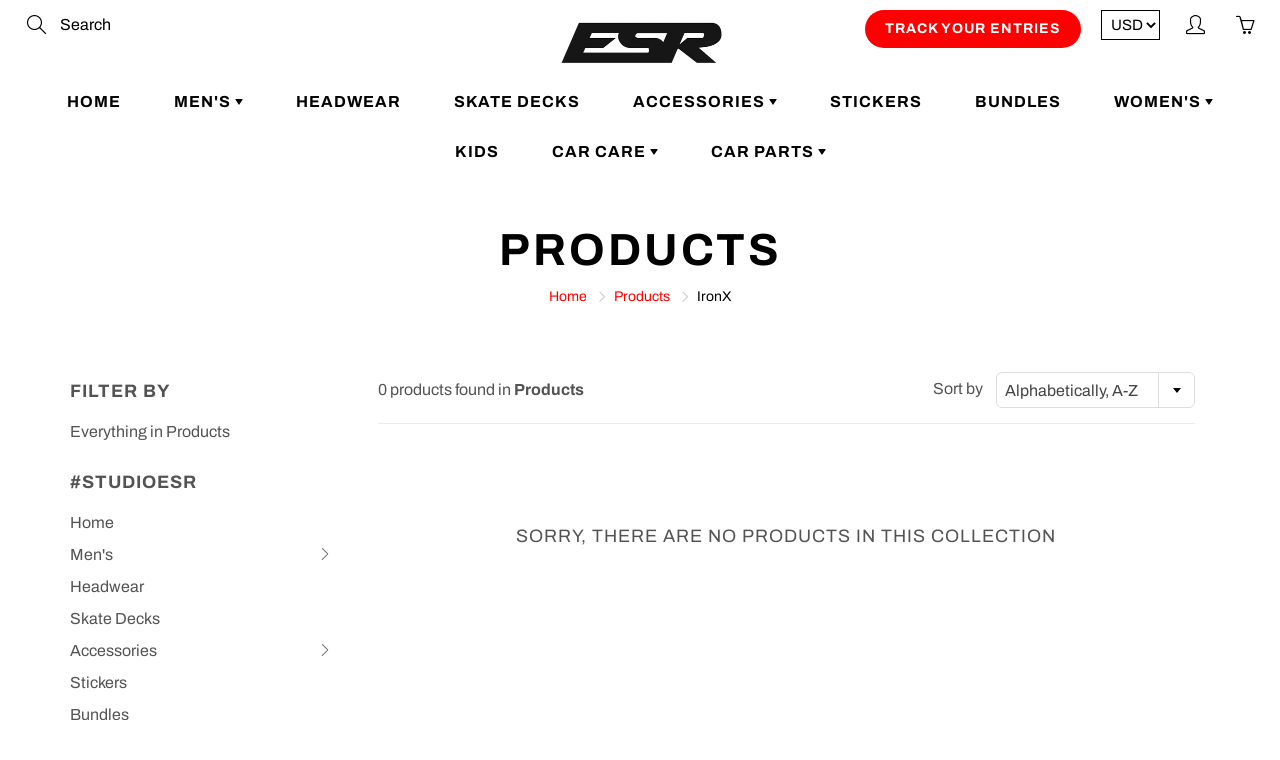

--- FILE ---
content_type: text/html; charset=utf-8
request_url: https://studioesr.com/collections/all/ironx
body_size: 24840
content:
<!doctype html>
<!--[if IE 9]> <html class="ie9" lang="en"> <![endif]-->
<!--[if (gt IE 9)|!(IE)]><!--> <html lang="en"> <!--<![endif]-->
  <head><script>GSXMLHttpRequest = XMLHttpRequest;</script>
    <!-- Basic page needs ================================================== -->
    <meta charset="utf-8">
    <meta name="viewport" content="width=device-width, height=device-height, initial-scale=1.0, maximum-scale=1.0">
    
    <!-- Title and description ================================================== -->
    <title>
      Products &ndash; Tagged &quot;IronX&quot; &ndash; Studio ESR
    </title>

    

    <!-- Helpers ================================================== -->
    <meta property="og:site_name" content="Studio ESR">
<meta property="og:url" content="https://studioesr.com/collections/all/ironx">

    <meta property="og:type" content="website">
    <meta property="og:title" content="Products">
    
  
  
 
  
  <meta name="twitter:card" content="summary">
  
    <link rel="canonical" href="https://studioesr.com/collections/all/ironx">
    <meta name="theme-color" content="#ff0000">
    
    <link href="//studioesr.com/cdn/shop/t/7/assets/apps.css?v=65421146913113041271603253159" rel="stylesheet" type="text/css" media="all" />
    <link href="//studioesr.com/cdn/shop/t/7/assets/styles.scss.css?v=28547079399480819241759259989" rel="stylesheet" type="text/css" media="all" />
    <link href="//studioesr.com/cdn/shop/t/7/assets/custom.css?v=128270035779051180881615146538" rel="stylesheet" type="text/css" media="all" />
    <style type="text/css">
      .slick-dots-container {
        width: 5.5rem;
        overflow: hidden;
        display: block;
        padding: 0;
        margin: 0.625rem auto;
        height: 0.875rem;
        position: relative;
      }

      .slick-dots-container > ul {
        padding: 0;
        display: flex;
        transition: all 0.25s;
        position: relative;
        margin: 0;
        list-style: none;
        transform: translateX(0);
        align-items: center;
        bottom: unset;
        height: 100%;
      }

      .slick-dots-container > ul li {
        float: left;
        margin: 0 0.25rem;
        background-color: #efd5d5;
        border: none;
        border-radius: 50%;
      }

      .slick-dots-container > ul li button {
        font-size: 0;
        line-height: 0;
        display: block;
        width: 1.25rem;
        height: 1.25rem;
        padding: 0.3125rem;
        cursor: pointer;
        color: transparent;
        border: 0;
        outline: 0;
        background: 0 0;
        float: left;
      }

      .slick-dots-container > ul li.p-small-1,
      .slick-dots-container > ul li.n-small-1 {
        transform: scale(0.8);
      }

      .slick-dots-container > ul li.slick-active {
        transform: scale(1.3);
        transform-origin: center;
        background: #3498db;
      }

      .slick-dots li button:before {
        display: none;
      }
    </style>
	<link rel="stylesheet" type="text/css" href="//cdn.jsdelivr.net/npm/slick-carousel@1.8.1/slick/slick.css"/>    

    <!-- Header hook for plugins ================================================== -->
    <script>window.performance && window.performance.mark && window.performance.mark('shopify.content_for_header.start');</script><meta id="shopify-digital-wallet" name="shopify-digital-wallet" content="/45289603228/digital_wallets/dialog">
<meta name="shopify-checkout-api-token" content="61ff8913390f79644a67f00fae43a48b">
<meta id="in-context-paypal-metadata" data-shop-id="45289603228" data-venmo-supported="true" data-environment="production" data-locale="en_US" data-paypal-v4="true" data-currency="USD">
<link rel="alternate" type="application/atom+xml" title="Feed" href="/collections/all/ironx.atom" />
<script async="async" src="/checkouts/internal/preloads.js?locale=en-US"></script>
<script id="shopify-features" type="application/json">{"accessToken":"61ff8913390f79644a67f00fae43a48b","betas":["rich-media-storefront-analytics"],"domain":"studioesr.com","predictiveSearch":true,"shopId":45289603228,"locale":"en"}</script>
<script>var Shopify = Shopify || {};
Shopify.shop = "studioesr-com.myshopify.com";
Shopify.locale = "en";
Shopify.currency = {"active":"USD","rate":"1.0"};
Shopify.country = "US";
Shopify.theme = {"name":"21-10 Theme export  esrwheels-com-theme-...","id":113864278172,"schema_name":"Galleria","schema_version":"2.1","theme_store_id":null,"role":"main"};
Shopify.theme.handle = "null";
Shopify.theme.style = {"id":null,"handle":null};
Shopify.cdnHost = "studioesr.com/cdn";
Shopify.routes = Shopify.routes || {};
Shopify.routes.root = "/";</script>
<script type="module">!function(o){(o.Shopify=o.Shopify||{}).modules=!0}(window);</script>
<script>!function(o){function n(){var o=[];function n(){o.push(Array.prototype.slice.apply(arguments))}return n.q=o,n}var t=o.Shopify=o.Shopify||{};t.loadFeatures=n(),t.autoloadFeatures=n()}(window);</script>
<script id="shop-js-analytics" type="application/json">{"pageType":"collection"}</script>
<script defer="defer" async type="module" src="//studioesr.com/cdn/shopifycloud/shop-js/modules/v2/client.init-shop-cart-sync_BT-GjEfc.en.esm.js"></script>
<script defer="defer" async type="module" src="//studioesr.com/cdn/shopifycloud/shop-js/modules/v2/chunk.common_D58fp_Oc.esm.js"></script>
<script defer="defer" async type="module" src="//studioesr.com/cdn/shopifycloud/shop-js/modules/v2/chunk.modal_xMitdFEc.esm.js"></script>
<script type="module">
  await import("//studioesr.com/cdn/shopifycloud/shop-js/modules/v2/client.init-shop-cart-sync_BT-GjEfc.en.esm.js");
await import("//studioesr.com/cdn/shopifycloud/shop-js/modules/v2/chunk.common_D58fp_Oc.esm.js");
await import("//studioesr.com/cdn/shopifycloud/shop-js/modules/v2/chunk.modal_xMitdFEc.esm.js");

  window.Shopify.SignInWithShop?.initShopCartSync?.({"fedCMEnabled":true,"windoidEnabled":true});

</script>
<script>(function() {
  var isLoaded = false;
  function asyncLoad() {
    if (isLoaded) return;
    isLoaded = true;
    var urls = ["https:\/\/d2z0bn1jv8xwtk.cloudfront.net\/async\/preload\/94bae15ec1d9dc92a5bcd222c9bb01a0.js?shop=studioesr-com.myshopify.com","https:\/\/instafeed.nfcube.com\/cdn\/58b713d8c31013876d03dc8ba5d146a0.js?shop=studioesr-com.myshopify.com","\/\/cdn.shopify.com\/proxy\/f5e7cae4af3c2c2e0052db4284bfc1a454f19ae5dc26c70aa227feca5b46c7ab\/static.cdn.printful.com\/static\/js\/external\/shopify-product-customizer.js?v=0.28\u0026shop=studioesr-com.myshopify.com\u0026sp-cache-control=cHVibGljLCBtYXgtYWdlPTkwMA","https:\/\/cdn.hextom.com\/js\/eventpromotionbar.js?shop=studioesr-com.myshopify.com","https:\/\/cdn.hextom.com\/js\/freeshippingbar.js?shop=studioesr-com.myshopify.com"];
    for (var i = 0; i < urls.length; i++) {
      var s = document.createElement('script');
      s.type = 'text/javascript';
      s.async = true;
      s.src = urls[i];
      var x = document.getElementsByTagName('script')[0];
      x.parentNode.insertBefore(s, x);
    }
  };
  if(window.attachEvent) {
    window.attachEvent('onload', asyncLoad);
  } else {
    window.addEventListener('load', asyncLoad, false);
  }
})();</script>
<script id="__st">var __st={"a":45289603228,"offset":-28800,"reqid":"155b26d6-6e49-408e-97f8-4c1b975375cd-1769150004","pageurl":"studioesr.com\/collections\/all\/ironx","u":"ee6f97d4aca1","p":"collection"};</script>
<script>window.ShopifyPaypalV4VisibilityTracking = true;</script>
<script id="captcha-bootstrap">!function(){'use strict';const t='contact',e='account',n='new_comment',o=[[t,t],['blogs',n],['comments',n],[t,'customer']],c=[[e,'customer_login'],[e,'guest_login'],[e,'recover_customer_password'],[e,'create_customer']],r=t=>t.map((([t,e])=>`form[action*='/${t}']:not([data-nocaptcha='true']) input[name='form_type'][value='${e}']`)).join(','),a=t=>()=>t?[...document.querySelectorAll(t)].map((t=>t.form)):[];function s(){const t=[...o],e=r(t);return a(e)}const i='password',u='form_key',d=['recaptcha-v3-token','g-recaptcha-response','h-captcha-response',i],f=()=>{try{return window.sessionStorage}catch{return}},m='__shopify_v',_=t=>t.elements[u];function p(t,e,n=!1){try{const o=window.sessionStorage,c=JSON.parse(o.getItem(e)),{data:r}=function(t){const{data:e,action:n}=t;return t[m]||n?{data:e,action:n}:{data:t,action:n}}(c);for(const[e,n]of Object.entries(r))t.elements[e]&&(t.elements[e].value=n);n&&o.removeItem(e)}catch(o){console.error('form repopulation failed',{error:o})}}const l='form_type',E='cptcha';function T(t){t.dataset[E]=!0}const w=window,h=w.document,L='Shopify',v='ce_forms',y='captcha';let A=!1;((t,e)=>{const n=(g='f06e6c50-85a8-45c8-87d0-21a2b65856fe',I='https://cdn.shopify.com/shopifycloud/storefront-forms-hcaptcha/ce_storefront_forms_captcha_hcaptcha.v1.5.2.iife.js',D={infoText:'Protected by hCaptcha',privacyText:'Privacy',termsText:'Terms'},(t,e,n)=>{const o=w[L][v],c=o.bindForm;if(c)return c(t,g,e,D).then(n);var r;o.q.push([[t,g,e,D],n]),r=I,A||(h.body.append(Object.assign(h.createElement('script'),{id:'captcha-provider',async:!0,src:r})),A=!0)});var g,I,D;w[L]=w[L]||{},w[L][v]=w[L][v]||{},w[L][v].q=[],w[L][y]=w[L][y]||{},w[L][y].protect=function(t,e){n(t,void 0,e),T(t)},Object.freeze(w[L][y]),function(t,e,n,w,h,L){const[v,y,A,g]=function(t,e,n){const i=e?o:[],u=t?c:[],d=[...i,...u],f=r(d),m=r(i),_=r(d.filter((([t,e])=>n.includes(e))));return[a(f),a(m),a(_),s()]}(w,h,L),I=t=>{const e=t.target;return e instanceof HTMLFormElement?e:e&&e.form},D=t=>v().includes(t);t.addEventListener('submit',(t=>{const e=I(t);if(!e)return;const n=D(e)&&!e.dataset.hcaptchaBound&&!e.dataset.recaptchaBound,o=_(e),c=g().includes(e)&&(!o||!o.value);(n||c)&&t.preventDefault(),c&&!n&&(function(t){try{if(!f())return;!function(t){const e=f();if(!e)return;const n=_(t);if(!n)return;const o=n.value;o&&e.removeItem(o)}(t);const e=Array.from(Array(32),(()=>Math.random().toString(36)[2])).join('');!function(t,e){_(t)||t.append(Object.assign(document.createElement('input'),{type:'hidden',name:u})),t.elements[u].value=e}(t,e),function(t,e){const n=f();if(!n)return;const o=[...t.querySelectorAll(`input[type='${i}']`)].map((({name:t})=>t)),c=[...d,...o],r={};for(const[a,s]of new FormData(t).entries())c.includes(a)||(r[a]=s);n.setItem(e,JSON.stringify({[m]:1,action:t.action,data:r}))}(t,e)}catch(e){console.error('failed to persist form',e)}}(e),e.submit())}));const S=(t,e)=>{t&&!t.dataset[E]&&(n(t,e.some((e=>e===t))),T(t))};for(const o of['focusin','change'])t.addEventListener(o,(t=>{const e=I(t);D(e)&&S(e,y())}));const B=e.get('form_key'),M=e.get(l),P=B&&M;t.addEventListener('DOMContentLoaded',(()=>{const t=y();if(P)for(const e of t)e.elements[l].value===M&&p(e,B);[...new Set([...A(),...v().filter((t=>'true'===t.dataset.shopifyCaptcha))])].forEach((e=>S(e,t)))}))}(h,new URLSearchParams(w.location.search),n,t,e,['guest_login'])})(!0,!0)}();</script>
<script integrity="sha256-4kQ18oKyAcykRKYeNunJcIwy7WH5gtpwJnB7kiuLZ1E=" data-source-attribution="shopify.loadfeatures" defer="defer" src="//studioesr.com/cdn/shopifycloud/storefront/assets/storefront/load_feature-a0a9edcb.js" crossorigin="anonymous"></script>
<script data-source-attribution="shopify.dynamic_checkout.dynamic.init">var Shopify=Shopify||{};Shopify.PaymentButton=Shopify.PaymentButton||{isStorefrontPortableWallets:!0,init:function(){window.Shopify.PaymentButton.init=function(){};var t=document.createElement("script");t.src="https://studioesr.com/cdn/shopifycloud/portable-wallets/latest/portable-wallets.en.js",t.type="module",document.head.appendChild(t)}};
</script>
<script data-source-attribution="shopify.dynamic_checkout.buyer_consent">
  function portableWalletsHideBuyerConsent(e){var t=document.getElementById("shopify-buyer-consent"),n=document.getElementById("shopify-subscription-policy-button");t&&n&&(t.classList.add("hidden"),t.setAttribute("aria-hidden","true"),n.removeEventListener("click",e))}function portableWalletsShowBuyerConsent(e){var t=document.getElementById("shopify-buyer-consent"),n=document.getElementById("shopify-subscription-policy-button");t&&n&&(t.classList.remove("hidden"),t.removeAttribute("aria-hidden"),n.addEventListener("click",e))}window.Shopify?.PaymentButton&&(window.Shopify.PaymentButton.hideBuyerConsent=portableWalletsHideBuyerConsent,window.Shopify.PaymentButton.showBuyerConsent=portableWalletsShowBuyerConsent);
</script>
<script data-source-attribution="shopify.dynamic_checkout.cart.bootstrap">document.addEventListener("DOMContentLoaded",(function(){function t(){return document.querySelector("shopify-accelerated-checkout-cart, shopify-accelerated-checkout")}if(t())Shopify.PaymentButton.init();else{new MutationObserver((function(e,n){t()&&(Shopify.PaymentButton.init(),n.disconnect())})).observe(document.body,{childList:!0,subtree:!0})}}));
</script>
<link id="shopify-accelerated-checkout-styles" rel="stylesheet" media="screen" href="https://studioesr.com/cdn/shopifycloud/portable-wallets/latest/accelerated-checkout-backwards-compat.css" crossorigin="anonymous">
<style id="shopify-accelerated-checkout-cart">
        #shopify-buyer-consent {
  margin-top: 1em;
  display: inline-block;
  width: 100%;
}

#shopify-buyer-consent.hidden {
  display: none;
}

#shopify-subscription-policy-button {
  background: none;
  border: none;
  padding: 0;
  text-decoration: underline;
  font-size: inherit;
  cursor: pointer;
}

#shopify-subscription-policy-button::before {
  box-shadow: none;
}

      </style>

<script>window.performance && window.performance.mark && window.performance.mark('shopify.content_for_header.end');</script>

    <!--[if lt IE 9]>
		<script src="//html5shiv.googlecode.com/svn/trunk/html5.js" type="text/javascript"></script>
	<![endif]-->

     <!--[if (lte IE 9) ]><script src="//studioesr.com/cdn/shop/t/7/assets/match-media.min.js?v=22265819453975888031603253167" type="text/javascript"></script><![endif]-->

  


    <!-- Theme Global App JS ================================================== -->
    <script>
      var theme = {
        strings: {
          addToCart: "Add to cart",
          soldOut: "Sold out",
          unavailable: "Unavailable",
          showMore: "Show More",
          showLess: "Show Less"
        },
        moneyFormat: "${{amount_no_decimals}}"
      }
      function initScroll(sectionId) {

        document.addEventListener('shopify:section:select', fireOnSectionSelect);
        document.addEventListener('shopify:section:reorder', fireOnSectionSelect);

        window.addEventListener("load", fireOnLoad);


        function fireOnSectionSelect(e) {
          if(e.detail.sectionId === sectionId) {
            setScoll(e.detail.sectionId);
          }
        }

        function fireOnLoad() {
          setScoll(sectionId);
        }


        function setScoll(sectionId) {

          var current = document.getElementById("shopify-section-" + sectionId),
              scroller = document.getElementById("scroll-indicator-" + sectionId);


          if(current.previousElementSibling === null) {
            scroller.style.display = "block";
            scroller.onclick = function(e) {
              e.preventDefault();
              current.nextElementSibling.scrollIntoView({ behavior: 'smooth', block: 'start' });
            };
          }
        }
      }
    </script>

      <noscript>
        <style>
          .product-thumb-img-wrap img:nth-child(2),
          .swiper-slide img:nth-child(2),
          .blog_image_overlay img:nth-child(2),
          .blog-post img:nth-child(2){
            display:none !important;
          }
        </style>
      </noscript>
 
      <!-- Affirm -->
      <script>
       _affirm_config = {
         public_api_key:  "6U4I3JDYHIBOHPJ1",
         script:          "https://cdn1-sandbox.affirm.com/js/v2/affirm.js"
       };
       (function(l,g,m,e,a,f,b){var d,c=l[m]||{},h=document.createElement(f),n=document.getElementsByTagName(f)[0],k=function(a,b,c){return function(){a[b]._.push([c,arguments])}};c[e]=k(c,e,"set");d=c[e];c[a]={};c[a]._=[];d._=[];c[a][b]=k(c,a,b);a=0;for(b="set add save post open empty reset on off trigger ready setProduct".split(" ");a<b.length;a++)d[b[a]]=k(c,e,b[a]);a=0;for(b=["get","token","url","items"];a<b.length;a++)d[b[a]]=function(){};h.async=!0;h.src=g[f];n.parentNode.insertBefore(h,n);delete g[f];d(g);l[m]=c})(window,_affirm_config,"affirm","checkout","ui","script","ready");
      // Use your live public API Key and https://cdn1.affirm.com/js/v2/affirm.js script to point to Affirm production environment.
      </script>
      <!-- End Affirm -->

  <!-- BeginConsistentCartAddon -->  <script>    Shopify.customer_logged_in = false ;  Shopify.customer_email = "" ;  Shopify.log_uuids = true;    </script>  <!-- EndConsistentCartAddon -->

  <!-- "snippets/shogun-head.liquid" was not rendered, the associated app was uninstalled -->



        <!-- candyrack-script -->
        <script src="https://candyrack.ds-cdn.com/static/main.js?shop=studioesr-com.myshopify.com"></script>
        <!-- / candyrack-script -->
        
<meta property="og:image" content="https://cdn.shopify.com/s/files/1/0452/8960/3228/files/ESR_BadgeLogo_Black.png?height=628&pad_color=fff&v=1613782587&width=1200" />
<meta property="og:image:secure_url" content="https://cdn.shopify.com/s/files/1/0452/8960/3228/files/ESR_BadgeLogo_Black.png?height=628&pad_color=fff&v=1613782587&width=1200" />
<meta property="og:image:width" content="1200" />
<meta property="og:image:height" content="628" />
<link href="https://monorail-edge.shopifysvc.com" rel="dns-prefetch">
<script>(function(){if ("sendBeacon" in navigator && "performance" in window) {try {var session_token_from_headers = performance.getEntriesByType('navigation')[0].serverTiming.find(x => x.name == '_s').description;} catch {var session_token_from_headers = undefined;}var session_cookie_matches = document.cookie.match(/_shopify_s=([^;]*)/);var session_token_from_cookie = session_cookie_matches && session_cookie_matches.length === 2 ? session_cookie_matches[1] : "";var session_token = session_token_from_headers || session_token_from_cookie || "";function handle_abandonment_event(e) {var entries = performance.getEntries().filter(function(entry) {return /monorail-edge.shopifysvc.com/.test(entry.name);});if (!window.abandonment_tracked && entries.length === 0) {window.abandonment_tracked = true;var currentMs = Date.now();var navigation_start = performance.timing.navigationStart;var payload = {shop_id: 45289603228,url: window.location.href,navigation_start,duration: currentMs - navigation_start,session_token,page_type: "collection"};window.navigator.sendBeacon("https://monorail-edge.shopifysvc.com/v1/produce", JSON.stringify({schema_id: "online_store_buyer_site_abandonment/1.1",payload: payload,metadata: {event_created_at_ms: currentMs,event_sent_at_ms: currentMs}}));}}window.addEventListener('pagehide', handle_abandonment_event);}}());</script>
<script id="web-pixels-manager-setup">(function e(e,d,r,n,o){if(void 0===o&&(o={}),!Boolean(null===(a=null===(i=window.Shopify)||void 0===i?void 0:i.analytics)||void 0===a?void 0:a.replayQueue)){var i,a;window.Shopify=window.Shopify||{};var t=window.Shopify;t.analytics=t.analytics||{};var s=t.analytics;s.replayQueue=[],s.publish=function(e,d,r){return s.replayQueue.push([e,d,r]),!0};try{self.performance.mark("wpm:start")}catch(e){}var l=function(){var e={modern:/Edge?\/(1{2}[4-9]|1[2-9]\d|[2-9]\d{2}|\d{4,})\.\d+(\.\d+|)|Firefox\/(1{2}[4-9]|1[2-9]\d|[2-9]\d{2}|\d{4,})\.\d+(\.\d+|)|Chrom(ium|e)\/(9{2}|\d{3,})\.\d+(\.\d+|)|(Maci|X1{2}).+ Version\/(15\.\d+|(1[6-9]|[2-9]\d|\d{3,})\.\d+)([,.]\d+|)( \(\w+\)|)( Mobile\/\w+|) Safari\/|Chrome.+OPR\/(9{2}|\d{3,})\.\d+\.\d+|(CPU[ +]OS|iPhone[ +]OS|CPU[ +]iPhone|CPU IPhone OS|CPU iPad OS)[ +]+(15[._]\d+|(1[6-9]|[2-9]\d|\d{3,})[._]\d+)([._]\d+|)|Android:?[ /-](13[3-9]|1[4-9]\d|[2-9]\d{2}|\d{4,})(\.\d+|)(\.\d+|)|Android.+Firefox\/(13[5-9]|1[4-9]\d|[2-9]\d{2}|\d{4,})\.\d+(\.\d+|)|Android.+Chrom(ium|e)\/(13[3-9]|1[4-9]\d|[2-9]\d{2}|\d{4,})\.\d+(\.\d+|)|SamsungBrowser\/([2-9]\d|\d{3,})\.\d+/,legacy:/Edge?\/(1[6-9]|[2-9]\d|\d{3,})\.\d+(\.\d+|)|Firefox\/(5[4-9]|[6-9]\d|\d{3,})\.\d+(\.\d+|)|Chrom(ium|e)\/(5[1-9]|[6-9]\d|\d{3,})\.\d+(\.\d+|)([\d.]+$|.*Safari\/(?![\d.]+ Edge\/[\d.]+$))|(Maci|X1{2}).+ Version\/(10\.\d+|(1[1-9]|[2-9]\d|\d{3,})\.\d+)([,.]\d+|)( \(\w+\)|)( Mobile\/\w+|) Safari\/|Chrome.+OPR\/(3[89]|[4-9]\d|\d{3,})\.\d+\.\d+|(CPU[ +]OS|iPhone[ +]OS|CPU[ +]iPhone|CPU IPhone OS|CPU iPad OS)[ +]+(10[._]\d+|(1[1-9]|[2-9]\d|\d{3,})[._]\d+)([._]\d+|)|Android:?[ /-](13[3-9]|1[4-9]\d|[2-9]\d{2}|\d{4,})(\.\d+|)(\.\d+|)|Mobile Safari.+OPR\/([89]\d|\d{3,})\.\d+\.\d+|Android.+Firefox\/(13[5-9]|1[4-9]\d|[2-9]\d{2}|\d{4,})\.\d+(\.\d+|)|Android.+Chrom(ium|e)\/(13[3-9]|1[4-9]\d|[2-9]\d{2}|\d{4,})\.\d+(\.\d+|)|Android.+(UC? ?Browser|UCWEB|U3)[ /]?(15\.([5-9]|\d{2,})|(1[6-9]|[2-9]\d|\d{3,})\.\d+)\.\d+|SamsungBrowser\/(5\.\d+|([6-9]|\d{2,})\.\d+)|Android.+MQ{2}Browser\/(14(\.(9|\d{2,})|)|(1[5-9]|[2-9]\d|\d{3,})(\.\d+|))(\.\d+|)|K[Aa][Ii]OS\/(3\.\d+|([4-9]|\d{2,})\.\d+)(\.\d+|)/},d=e.modern,r=e.legacy,n=navigator.userAgent;return n.match(d)?"modern":n.match(r)?"legacy":"unknown"}(),u="modern"===l?"modern":"legacy",c=(null!=n?n:{modern:"",legacy:""})[u],f=function(e){return[e.baseUrl,"/wpm","/b",e.hashVersion,"modern"===e.buildTarget?"m":"l",".js"].join("")}({baseUrl:d,hashVersion:r,buildTarget:u}),m=function(e){var d=e.version,r=e.bundleTarget,n=e.surface,o=e.pageUrl,i=e.monorailEndpoint;return{emit:function(e){var a=e.status,t=e.errorMsg,s=(new Date).getTime(),l=JSON.stringify({metadata:{event_sent_at_ms:s},events:[{schema_id:"web_pixels_manager_load/3.1",payload:{version:d,bundle_target:r,page_url:o,status:a,surface:n,error_msg:t},metadata:{event_created_at_ms:s}}]});if(!i)return console&&console.warn&&console.warn("[Web Pixels Manager] No Monorail endpoint provided, skipping logging."),!1;try{return self.navigator.sendBeacon.bind(self.navigator)(i,l)}catch(e){}var u=new XMLHttpRequest;try{return u.open("POST",i,!0),u.setRequestHeader("Content-Type","text/plain"),u.send(l),!0}catch(e){return console&&console.warn&&console.warn("[Web Pixels Manager] Got an unhandled error while logging to Monorail."),!1}}}}({version:r,bundleTarget:l,surface:e.surface,pageUrl:self.location.href,monorailEndpoint:e.monorailEndpoint});try{o.browserTarget=l,function(e){var d=e.src,r=e.async,n=void 0===r||r,o=e.onload,i=e.onerror,a=e.sri,t=e.scriptDataAttributes,s=void 0===t?{}:t,l=document.createElement("script"),u=document.querySelector("head"),c=document.querySelector("body");if(l.async=n,l.src=d,a&&(l.integrity=a,l.crossOrigin="anonymous"),s)for(var f in s)if(Object.prototype.hasOwnProperty.call(s,f))try{l.dataset[f]=s[f]}catch(e){}if(o&&l.addEventListener("load",o),i&&l.addEventListener("error",i),u)u.appendChild(l);else{if(!c)throw new Error("Did not find a head or body element to append the script");c.appendChild(l)}}({src:f,async:!0,onload:function(){if(!function(){var e,d;return Boolean(null===(d=null===(e=window.Shopify)||void 0===e?void 0:e.analytics)||void 0===d?void 0:d.initialized)}()){var d=window.webPixelsManager.init(e)||void 0;if(d){var r=window.Shopify.analytics;r.replayQueue.forEach((function(e){var r=e[0],n=e[1],o=e[2];d.publishCustomEvent(r,n,o)})),r.replayQueue=[],r.publish=d.publishCustomEvent,r.visitor=d.visitor,r.initialized=!0}}},onerror:function(){return m.emit({status:"failed",errorMsg:"".concat(f," has failed to load")})},sri:function(e){var d=/^sha384-[A-Za-z0-9+/=]+$/;return"string"==typeof e&&d.test(e)}(c)?c:"",scriptDataAttributes:o}),m.emit({status:"loading"})}catch(e){m.emit({status:"failed",errorMsg:(null==e?void 0:e.message)||"Unknown error"})}}})({shopId: 45289603228,storefrontBaseUrl: "https://studioesr.com",extensionsBaseUrl: "https://extensions.shopifycdn.com/cdn/shopifycloud/web-pixels-manager",monorailEndpoint: "https://monorail-edge.shopifysvc.com/unstable/produce_batch",surface: "storefront-renderer",enabledBetaFlags: ["2dca8a86"],webPixelsConfigList: [{"id":"shopify-app-pixel","configuration":"{}","eventPayloadVersion":"v1","runtimeContext":"STRICT","scriptVersion":"0450","apiClientId":"shopify-pixel","type":"APP","privacyPurposes":["ANALYTICS","MARKETING"]},{"id":"shopify-custom-pixel","eventPayloadVersion":"v1","runtimeContext":"LAX","scriptVersion":"0450","apiClientId":"shopify-pixel","type":"CUSTOM","privacyPurposes":["ANALYTICS","MARKETING"]}],isMerchantRequest: false,initData: {"shop":{"name":"Studio ESR","paymentSettings":{"currencyCode":"USD"},"myshopifyDomain":"studioesr-com.myshopify.com","countryCode":"US","storefrontUrl":"https:\/\/studioesr.com"},"customer":null,"cart":null,"checkout":null,"productVariants":[],"purchasingCompany":null},},"https://studioesr.com/cdn","fcfee988w5aeb613cpc8e4bc33m6693e112",{"modern":"","legacy":""},{"shopId":"45289603228","storefrontBaseUrl":"https:\/\/studioesr.com","extensionBaseUrl":"https:\/\/extensions.shopifycdn.com\/cdn\/shopifycloud\/web-pixels-manager","surface":"storefront-renderer","enabledBetaFlags":"[\"2dca8a86\"]","isMerchantRequest":"false","hashVersion":"fcfee988w5aeb613cpc8e4bc33m6693e112","publish":"custom","events":"[[\"page_viewed\",{}],[\"collection_viewed\",{\"collection\":{\"id\":\"\",\"title\":\"Products\",\"productVariants\":[]}}]]"});</script><script>
  window.ShopifyAnalytics = window.ShopifyAnalytics || {};
  window.ShopifyAnalytics.meta = window.ShopifyAnalytics.meta || {};
  window.ShopifyAnalytics.meta.currency = 'USD';
  var meta = {"products":[],"page":{"pageType":"collection","requestId":"155b26d6-6e49-408e-97f8-4c1b975375cd-1769150004"}};
  for (var attr in meta) {
    window.ShopifyAnalytics.meta[attr] = meta[attr];
  }
</script>
<script class="analytics">
  (function () {
    var customDocumentWrite = function(content) {
      var jquery = null;

      if (window.jQuery) {
        jquery = window.jQuery;
      } else if (window.Checkout && window.Checkout.$) {
        jquery = window.Checkout.$;
      }

      if (jquery) {
        jquery('body').append(content);
      }
    };

    var hasLoggedConversion = function(token) {
      if (token) {
        return document.cookie.indexOf('loggedConversion=' + token) !== -1;
      }
      return false;
    }

    var setCookieIfConversion = function(token) {
      if (token) {
        var twoMonthsFromNow = new Date(Date.now());
        twoMonthsFromNow.setMonth(twoMonthsFromNow.getMonth() + 2);

        document.cookie = 'loggedConversion=' + token + '; expires=' + twoMonthsFromNow;
      }
    }

    var trekkie = window.ShopifyAnalytics.lib = window.trekkie = window.trekkie || [];
    if (trekkie.integrations) {
      return;
    }
    trekkie.methods = [
      'identify',
      'page',
      'ready',
      'track',
      'trackForm',
      'trackLink'
    ];
    trekkie.factory = function(method) {
      return function() {
        var args = Array.prototype.slice.call(arguments);
        args.unshift(method);
        trekkie.push(args);
        return trekkie;
      };
    };
    for (var i = 0; i < trekkie.methods.length; i++) {
      var key = trekkie.methods[i];
      trekkie[key] = trekkie.factory(key);
    }
    trekkie.load = function(config) {
      trekkie.config = config || {};
      trekkie.config.initialDocumentCookie = document.cookie;
      var first = document.getElementsByTagName('script')[0];
      var script = document.createElement('script');
      script.type = 'text/javascript';
      script.onerror = function(e) {
        var scriptFallback = document.createElement('script');
        scriptFallback.type = 'text/javascript';
        scriptFallback.onerror = function(error) {
                var Monorail = {
      produce: function produce(monorailDomain, schemaId, payload) {
        var currentMs = new Date().getTime();
        var event = {
          schema_id: schemaId,
          payload: payload,
          metadata: {
            event_created_at_ms: currentMs,
            event_sent_at_ms: currentMs
          }
        };
        return Monorail.sendRequest("https://" + monorailDomain + "/v1/produce", JSON.stringify(event));
      },
      sendRequest: function sendRequest(endpointUrl, payload) {
        // Try the sendBeacon API
        if (window && window.navigator && typeof window.navigator.sendBeacon === 'function' && typeof window.Blob === 'function' && !Monorail.isIos12()) {
          var blobData = new window.Blob([payload], {
            type: 'text/plain'
          });

          if (window.navigator.sendBeacon(endpointUrl, blobData)) {
            return true;
          } // sendBeacon was not successful

        } // XHR beacon

        var xhr = new XMLHttpRequest();

        try {
          xhr.open('POST', endpointUrl);
          xhr.setRequestHeader('Content-Type', 'text/plain');
          xhr.send(payload);
        } catch (e) {
          console.log(e);
        }

        return false;
      },
      isIos12: function isIos12() {
        return window.navigator.userAgent.lastIndexOf('iPhone; CPU iPhone OS 12_') !== -1 || window.navigator.userAgent.lastIndexOf('iPad; CPU OS 12_') !== -1;
      }
    };
    Monorail.produce('monorail-edge.shopifysvc.com',
      'trekkie_storefront_load_errors/1.1',
      {shop_id: 45289603228,
      theme_id: 113864278172,
      app_name: "storefront",
      context_url: window.location.href,
      source_url: "//studioesr.com/cdn/s/trekkie.storefront.8d95595f799fbf7e1d32231b9a28fd43b70c67d3.min.js"});

        };
        scriptFallback.async = true;
        scriptFallback.src = '//studioesr.com/cdn/s/trekkie.storefront.8d95595f799fbf7e1d32231b9a28fd43b70c67d3.min.js';
        first.parentNode.insertBefore(scriptFallback, first);
      };
      script.async = true;
      script.src = '//studioesr.com/cdn/s/trekkie.storefront.8d95595f799fbf7e1d32231b9a28fd43b70c67d3.min.js';
      first.parentNode.insertBefore(script, first);
    };
    trekkie.load(
      {"Trekkie":{"appName":"storefront","development":false,"defaultAttributes":{"shopId":45289603228,"isMerchantRequest":null,"themeId":113864278172,"themeCityHash":"6072776377465391094","contentLanguage":"en","currency":"USD"},"isServerSideCookieWritingEnabled":true,"monorailRegion":"shop_domain","enabledBetaFlags":["65f19447"]},"Session Attribution":{},"S2S":{"facebookCapiEnabled":false,"source":"trekkie-storefront-renderer","apiClientId":580111}}
    );

    var loaded = false;
    trekkie.ready(function() {
      if (loaded) return;
      loaded = true;

      window.ShopifyAnalytics.lib = window.trekkie;

      var originalDocumentWrite = document.write;
      document.write = customDocumentWrite;
      try { window.ShopifyAnalytics.merchantGoogleAnalytics.call(this); } catch(error) {};
      document.write = originalDocumentWrite;

      window.ShopifyAnalytics.lib.page(null,{"pageType":"collection","requestId":"155b26d6-6e49-408e-97f8-4c1b975375cd-1769150004","shopifyEmitted":true});

      var match = window.location.pathname.match(/checkouts\/(.+)\/(thank_you|post_purchase)/)
      var token = match? match[1]: undefined;
      if (!hasLoggedConversion(token)) {
        setCookieIfConversion(token);
        window.ShopifyAnalytics.lib.track("Viewed Product Category",{"currency":"USD","category":"Collection: all","collectionName":"all","nonInteraction":true},undefined,undefined,{"shopifyEmitted":true});
      }
    });


        var eventsListenerScript = document.createElement('script');
        eventsListenerScript.async = true;
        eventsListenerScript.src = "//studioesr.com/cdn/shopifycloud/storefront/assets/shop_events_listener-3da45d37.js";
        document.getElementsByTagName('head')[0].appendChild(eventsListenerScript);

})();</script>
<script
  defer
  src="https://studioesr.com/cdn/shopifycloud/perf-kit/shopify-perf-kit-3.0.4.min.js"
  data-application="storefront-renderer"
  data-shop-id="45289603228"
  data-render-region="gcp-us-central1"
  data-page-type="collection"
  data-theme-instance-id="113864278172"
  data-theme-name="Galleria"
  data-theme-version="2.1"
  data-monorail-region="shop_domain"
  data-resource-timing-sampling-rate="10"
  data-shs="true"
  data-shs-beacon="true"
  data-shs-export-with-fetch="true"
  data-shs-logs-sample-rate="1"
  data-shs-beacon-endpoint="https://studioesr.com/api/collect"
></script>
</head>


  <body id="products" class="template-collection" >
    <div class="global-wrapper clearfix" id="global-wrapper">
      <div id="shopify-section-header" class="shopify-section">



<style>
  
  header.page-header:after {
    
      background-color: ;
      
      }

  header.page-header{
    color: ;
  }
</style>


<div class="" id="top-header-section" role="navigation" data-section-id="header" data-section-type="header-section" data-menu-type="mega" data-hero-size="hero--custom-height" data-show-breadcrumbs="true"
     data-logo-width="210" data-bg-color="rgba(0,0,0,0)" data-notificationbar="false" data-index-overlap="false">
  <a class="visuallyhidden focusable skip-to-main" href="#container">Skip to Content</a>
  <style>
    .notification-bar {
      background-color: #000000;
    }
    .notification-bar__message {
      color: #ffffff;
      font-size: 20px;
    }
    @media (max-width:767px) {
      .notification-bar__message  p{
        font-size: calc(20px - 2px);
      }
    }

    
      .nav-main-logo, .nav-container, .nav-standard-float{
        position: relative;
        background: rgba(0,0,0,0);
        width: 100% !important;
      }
    .nav-standard-logo{
      padding-top: 0px;
    }
      .nav-main-logo img {
        width: 234px !important;
      }
      .nav-container-float.container-push{
        z-index:0;
        opacity: 1 !important;
      }
    

    
      
    

    

    
      @media only screen and (min-width: 768px){
/*       nav:not(.nav-sticky) .nav-standard-top-area-search, nav:not(.nav-sticky) .nav-standard-top-area-actions  or section.settings.image == blank*/
        .nav-container-control-left, .nav-container-control-right{
          top: 50%;
          -webkit-transform: translateY(-50%);
          -moz-transform: translateY(-50%);
          -o-transform: translateY(-50%);
          -ms-transform: translateY(-50%);
          transform: translateY(-50%);
        }
      }
    
  </style>

  
  
   <nav class="nav-container nav-container-float desktop-hidden-sm nav-to-sticky" id="navbarStickyMobile">
  <div class="nav-container-inner new_mobile_header">
    <div class="nav-container-control-left">
      <button class="tconStyleLines nav-container-action pushy-menu-btn" type="button" aria-label="toggle menu" id="pushy-menu-btn" tabindex="-1"><span class="tcon-menu__lines" aria-hidden="true"></span>
      </button>
    </div>
     
    <a class="lin lin-magnifier popup-text search-modal-popup nav-container-action" href="#nav-search-dialog" data-effect="mfp-move-from-top">
      <span class="visuallyhidden">Search</span>
    </a>
    
    
    

    

     <a class="nav-container-logo" href="/">
      
      <img src="//studioesr.com/cdn/shop/files/ESR_wheel_sticker_logo_28aca804-24ef-4d17-b0c3-09eaa274d730_210x@2x.jpg?v=1614308000" alt="Studio ESR" style="max-width:210px;"/>
    </a>

    



    

    
    
    <a class="lin lin-user nav-container-action" href="/account/login"></a>
    
    

    <a class="lin lin-basket popup-text cart-modal-popup nav-container-action top-mobile-nav" href="javascript:void(0);" data-effect="mfp-move-from-top">
      <span class="mega-nav-count nav-main-cart-amount count-items  hidden">0</span>
    </a>
  </div>
</nav>

<nav class="nav-container nav-standard-middle nav-container-float desktop-hidden mobile-hidden-sm nav-to-sticky">
  <div class="nav-container-inner">
    
      <a class="nav-container-logo" href="/">
        
         <img src="//studioesr.com/cdn/shop/files/ESR_wheel_sticker_logo_28aca804-24ef-4d17-b0c3-09eaa274d730_210x@2x.jpg?v=1614308000" alt="Studio ESR" style="max-width:210px; min-height:66px" />
      </a>
      
    <div class="nav-container-controls" id="nav-controls">
      <div class="nav-container-control-left">
        <a class="lin lin-menu nav-container-action pushy-menu-btn" href="#" id="pushy-menu-btn" tabindex="-1">
          <span class="visuallyhidden">Menu</span>
        </a>
      </div>
      <div class="nav-container-control-right">
        <ul class="nav-container-actions">
          
            <li>
              <select id="currencies" name="currencies" class="nav-currency-select ">
  
  
  <option value="USD" selected="selected">USD</option>
  
    
  
    
   	 <option value="CAD">CAD</option>
    
  
</select>

            </li>
          
          <li>
            <a class="lin lin-magnifier popup-text search-modal-popup nav-container-action" href="#nav-search-dialog" data-effect="mfp-move-from-top">
              <span class="visuallyhidden">Search</span>
            </a>
          </li>
          
            <li>
              
              <a class="lin lin-user nav-container-action" href="/account/login">
                <span class="visuallyhidden">My account</span>
              </a>
              
            </li>
          
          <li>
            <a class="lin lin-basket popup-text cart-modal-popup nav-container-action" href="#nav-shopping-cart-dialog" data-effect="mfp-move-from-top">
              <span class="mega-nav-count nav-main-cart-amount count-items  hidden" aria-hidden="true">0</span>
              <span class="visuallyhidden">You have 0 items in your cart</span>
            </a>
          </li>
        </ul>
      </div>
    </div>
  </div>
</nav>


<nav class="nav-standard clearfix nav-standard-float mobile-hidden nav-to-sticky -rel" id="navbarStickyDesktop">
  <div class="nav-standard-top-area ">
    <form action="/search" method="get" role="search" class="nav-standard-top-area-search">
      <div class="nav-standard-top-area-search-inner">
        
        <input type="hidden" name="type" value="product" />
        
        <input type="search" name="q" value="" class="nav-standard-top-area-search-input" placeholder="Search">
        <button type="submit" class="lin lin-magnifier nav-standard-top-area-search-sumbit">
          <span class="visuallyhidden">Search</span>
        </button>
      </div>
    </form>
    
      <a class="nav-standard-logo" href="/">
        
         <img src="//studioesr.com/cdn/shop/files/ESR_wheel_sticker_logo_28aca804-24ef-4d17-b0c3-09eaa274d730_210x@2x.jpg?v=1614308000" alt="Studio ESR" style="max-width:210px; min-height:66px" />
      </a>
      
    <ul class="nav-standard-top-area-actions">
      <li>
        <div class="btn btn-primary track_your_entries" data-toggle="modal" data-target="#popupModal">
    Track Your Entries
          
    </div>
        </li>
      
        <li>
          <select id="currencies" name="currencies" class="nav-currency-select ">
  
  
  <option value="USD" selected="selected">USD</option>
  
    
  
    
   	 <option value="CAD">CAD</option>
    
  
</select>

        </li>
      
      
        <li>
          
              <a class="lin lin-user nav-container-action" href="/account/login">
                <span class="visuallyhidden">My account</span>
              </a>
              
        </li>
      
      <li>
        <a class="lin lin-basket popup-text nav-container-action cart-modal-popup" href="javascript:void(0);" data-effect="mfp-move-from-top">
          <span class="mega-nav-count nav-main-cart-amount count-items  hidden" aria-hidden="true">0</span>
          <span class="visuallyhidden">You have 0 items in your cart</span>
        </a>
      </li>
    </ul>
  </div>
  <div class="nav-standard-nav-area clearfix">
      <form action="/search" method="get" role="search" class="nav-standard-top-area-search">
      <div class="nav-standard-top-area-search-inner">
        <input type="search" name="q" value="" class="nav-standard-top-area-search-input" placeholder="Search">
        <button type="submit" class="lin lin-magnifier nav-standard-top-area-search-sumbit">
          <span class="visuallyhidden">Search</span>
        </button>
      </div>
    </form>
    <ul class="nav navbar-nav navbar-standard mega-menu-simple">
      

      

        




        <li class="dropdown" aria-expanded="false" ><a href="/">Home </a>

          
        </li>
      

        




        <li class="dropdown"  aria-haspopup="true" aria-expanded="false" ><a href="/collections">Men&#39;s <i class="triangle-icon"></i></a>

          

            


          
          

          

          

          <ul class="no-child-links dropdown-menu">
              <li class="simple_menu_content">
                <div class="nav-simple-mega-section">
                  
                    
                       <div class="mega-simple-menu-column">
                        <h5 class="nav-mega-section-title hide_menu_underline"><a href="/collections/t-shirts">T-Shirts</a></h5>
                      </div>
                    
                  
                    
                       <div class="mega-simple-menu-column">
                        <h5 class="nav-mega-section-title hide_menu_underline"><a href="/collections/hoodies">Outerwear</a></h5>
                      </div>
                    
                  
                    
                       <div class="mega-simple-menu-column">
                        <h5 class="nav-mega-section-title hide_menu_underline"><a href="/collections/long-sleeves">Long Sleeves</a></h5>
                      </div>
                    
                  
                    
                       <div class="mega-simple-menu-column">
                        <h5 class="nav-mega-section-title hide_menu_underline"><a href="/collections/bottoms">Bottoms</a></h5>
                      </div>
                    
                  
                    
                       <div class="mega-simple-menu-column">
                        <h5 class="nav-mega-section-title hide_menu_underline"><a href="/collections/socks">Socks</a></h5>
                      </div>
                    
                  
                    
                       <div class="mega-simple-menu-column">
                        <h5 class="nav-mega-section-title hide_menu_underline"><a href="/collections/tank-tops">Tank Tops</a></h5>
                      </div>
                    
                  

                </div>
              </li>
            </ul>
          
        </li>
      

        




        <li class="dropdown" aria-expanded="false" ><a href="/collections/headwear">Headwear </a>

          
        </li>
      

        




        <li class="dropdown" aria-expanded="false" ><a href="/collections/skate-decks">Skate Decks </a>

          
        </li>
      

        




        <li class="dropdown"  aria-haspopup="true" aria-expanded="false" ><a href="/">Accessories <i class="triangle-icon"></i></a>

          

            


          
          

          

          

          <ul class="no-child-links dropdown-menu">
              <li class="simple_menu_content">
                <div class="nav-simple-mega-section">
                  
                    
                       <div class="mega-simple-menu-column">
                        <h5 class="nav-mega-section-title hide_menu_underline"><a href="/collections/misc">Essentials</a></h5>
                      </div>
                    
                  
                    
                       <div class="mega-simple-menu-column">
                        <h5 class="nav-mega-section-title hide_menu_underline"><a href="/collections/key-chains">Key Chains</a></h5>
                      </div>
                    
                  
                    
                       <div class="mega-simple-menu-column">
                        <h5 class="nav-mega-section-title hide_menu_underline"><a href="/collections/bags-wallets">Bags / Wallets</a></h5>
                      </div>
                    
                  
                    
                       <div class="mega-simple-menu-column">
                        <h5 class="nav-mega-section-title hide_menu_underline"><a href="/collections/posters">Posters</a></h5>
                      </div>
                    
                  
                    
                       <div class="mega-simple-menu-column">
                        <h5 class="nav-mega-section-title hide_menu_underline"><a href="/collections/eyewear">Eyewear</a></h5>
                      </div>
                    
                  
                    
                       <div class="mega-simple-menu-column">
                        <h5 class="nav-mega-section-title hide_menu_underline"><a href="/collections/phone-cases">Phone Accessories</a></h5>
                      </div>
                    
                  
                    
                       <div class="mega-simple-menu-column">
                        <h5 class="nav-mega-section-title hide_menu_underline"><a href="/collections/masks">Masks</a></h5>
                      </div>
                    
                  
                    
                       <div class="mega-simple-menu-column">
                        <h5 class="nav-mega-section-title hide_menu_underline"><a href="/collections/footwear">Footwear</a></h5>
                      </div>
                    
                  
                    
                       <div class="mega-simple-menu-column">
                        <h5 class="nav-mega-section-title hide_menu_underline"><a href="/collections/watches">Watches</a></h5>
                      </div>
                    
                  
                    
                       <div class="mega-simple-menu-column">
                        <h5 class="nav-mega-section-title hide_menu_underline"><a href="/collections/pins">Pins</a></h5>
                      </div>
                    
                  
                    
                       <div class="mega-simple-menu-column">
                        <h5 class="nav-mega-section-title hide_menu_underline"><a href="/collections/home-living">Home &amp; Living</a></h5>
                      </div>
                    
                  

                </div>
              </li>
            </ul>
          
        </li>
      

        




        <li class="dropdown" aria-expanded="false" ><a href="/collections/stickers">Stickers </a>

          
        </li>
      

        




        <li class="dropdown" aria-expanded="false" ><a href="/collections/bundles">Bundles </a>

          
        </li>
      

        




        <li class="dropdown"  aria-haspopup="true" aria-expanded="false" ><a href="/collections/womens">Women&#39;s <i class="triangle-icon"></i></a>

          

            


          
          

          

          

          <ul class="no-child-links dropdown-menu">
              <li class="simple_menu_content">
                <div class="nav-simple-mega-section">
                  
                    
                       <div class="mega-simple-menu-column">
                        <h5 class="nav-mega-section-title hide_menu_underline"><a href="/collections/womens">Women&#39;s Apparel</a></h5>
                      </div>
                    
                  
                    
                       <div class="mega-simple-menu-column">
                        <h5 class="nav-mega-section-title hide_menu_underline"><a href="/collections/womens-fitness">Women&#39;s Fitness</a></h5>
                      </div>
                    
                  

                </div>
              </li>
            </ul>
          
        </li>
      

        




        <li class="dropdown" aria-expanded="false" ><a href="/collections/kids">Kids </a>

          
        </li>
      

        




        <li class="dropdown"  aria-haspopup="true" aria-expanded="false" ><a href="/collections/car-care">Car Care <i class="triangle-icon"></i></a>

          

            


          
          

          

          

          <ul class="no-child-links dropdown-menu">
              <li class="simple_menu_content">
                <div class="nav-simple-mega-section">
                  
                    
                       <div class="mega-simple-menu-column">
                        <h5 class="nav-mega-section-title hide_menu_underline"><a href="/collections/liquids">Liquids</a></h5>
                      </div>
                    
                  
                    
                       <div class="mega-simple-menu-column">
                        <h5 class="nav-mega-section-title hide_menu_underline"><a href="/collections/towels-applicators">Towels, Applicators &amp; Brushes</a></h5>
                      </div>
                    
                  
                    
                       <div class="mega-simple-menu-column">
                        <h5 class="nav-mega-section-title hide_menu_underline"><a href="/collections/air-freshners">Air Freshners</a></h5>
                      </div>
                    
                  
                    
                       <div class="mega-simple-menu-column">
                        <h5 class="nav-mega-section-title hide_menu_underline"><a href="/collections/detail-kits">Detail KIts</a></h5>
                      </div>
                    
                  

                </div>
              </li>
            </ul>
          
        </li>
      

        




        <li class="dropdown"  aria-haspopup="true" aria-expanded="false" ><a href="/collections/car-accessories">Car Parts <i class="triangle-icon"></i></a>

          

            


          
          

          

          

          <ul class="no-child-links dropdown-menu">
              <li class="simple_menu_content">
                <div class="nav-simple-mega-section">
                  
                    
                       <div class="mega-simple-menu-column">
                        <h5 class="nav-mega-section-title hide_menu_underline"><a href="/collections/wheel-accessories">Wheel Accessories</a></h5>
                      </div>
                    
                  
                    
                       <div class="mega-simple-menu-column">
                        <h5 class="nav-mega-section-title hide_menu_underline"><a href="/collections/car-accessories">Car Accessories</a></h5>
                      </div>
                    
                  

                </div>
              </li>
            </ul>
          
        </li>
      
    </ul>
     <ul class="nav-standard-top-area-actions">
      
        <li>
          <select id="currencies" name="currencies" class="nav-currency-select ">
  
  
  <option value="USD" selected="selected">USD</option>
  
    
  
    
   	 <option value="CAD">CAD</option>
    
  
</select>

        </li>
      
      
        <li>
          
          <a class="lin lin-user nav-container-action" href="/account/login">
            <span class="visuallyhidden">My account</span>
          </a>
          
        </li>
      
      <li>
        <a class="lin lin-basket popup-text nav-container-action cart-modal-popup" href="javascript:void(0);" data-effect="mfp-move-from-top">
          <span class="mega-nav-count nav-main-cart-amount count-items  hidden" aria-hidden="true">0</span>
          <span class="visuallyhidden">You have 0 items in your cart</span>
        </a>
      </li>
    </ul>
  </div>
</nav>


<style>
.cutome_add {
    border-radius: 0;
    background-color: red !important;
  font-weight:600;
  padding: 8.5px 20px;
  outline: 0 !important;
}
  #popupModal {
  	background-color: #00000060;
  }
  .modal-content {
    position: relative;
    display: -ms-flexbox;
    display: flex;
    -ms-flex-direction: column;
    flex-direction: column;
    width: 100%;
    pointer-events: auto;
    background-color: #fff;
    background-clip: padding-box;
    border: 1px solid rgba(0,0,0,.2);
    border-radius: .3rem;
    outline: 0;
}
  .modal-header {
    display: -ms-flexbox;
    display: flex;
    -ms-flex-align: start;
        align-items: center;
    -ms-flex-pack: justify;
    justify-content: space-between;
    padding: 1rem 1rem;
    border-bottom: 1px solid #dee2e6;
    border-top-left-radius: calc(.3rem - 1px);
    border-top-right-radius: calc(.3rem - 1px);
}
  .modal-title {
    margin-bottom: 0;
    line-height: 1.5;
}
.modal-header .h3, .modal-header h3 {
    font-size: 26px;
    font-weight: 600;
  color: #000;
}
  .modal-backdrop {
    z-index: 123; 
  }
  .modal-header .close {
  color: #000 !important;
    opacity: 1 !important;
}
  .modal-dialog td {
    height: 30px;
    padding: 20px;
    font-size: larger;
}
  .modal-dialog .form-control {
    display: block;
    width: 100%;
    height: calc(1.5em + .75rem + 2px);
    padding: .375rem .75rem;
    font-size: 19px;
    font-weight: 400;
    line-height: 1.5;
    color: #495057;
    background-color: #fff;
    background-clip: padding-box;
    border: 1px solid #ced4da;
    border-radius: .25rem;
    transition: border-color .15s ease-in-out,box-shadow .15s ease-in-out;
}
  .cutome_add_no2 {
    text-align: center;
    width: unset !important;
    margin-bottom: 50px !important;
}
  .modal-body tbody td p {
    font-size: 14px;
    margin-top: 5px;
  }
  .modal-body {
  padding: 25px 20px 75px;
  }
  .modal-header .close {
  outline: none !important;
  }
  @media (min-width:993px) and (max-width:1200px){
    .cutome_add {
  	padding: 10.5px 20px;
          font-size: 11px;
    }
    
  }  @media (min-width: 992px){
.modal-dialog {
    width: 500px;
}}
    @media (max-width:767px){
    .cutome_add {
    font-size: 12px;
    }
    }
 
</style>
  
  <div class="mfp-with-anim mfp-hide mfp-dialog mfp-dialog-nav clearfix" id="nav-search-dialog">
  <div class="nav-dialog-inner">
    <form class="nav-search-dialog-form" action="/search" method="get" role="search">
      
      	<input type="hidden" name="type" value="product" />
      
      <input type="search" name="q" value="" class="nav-search-dialog-input" placeholder="Search our site" aria-label="Submit" />
      <button type="submit" class="lin lin-magnifier nav-search-dialog-submit"></button>
    </form>
  </div>
</div>

  <div class="mfp-with-anim mfp-hide mfp-dialog mfp-dialog-big clearfix cart-dialog-dark" id="nav-shopping-cart-dialog">
  <div class="cart-content nav-dialog-inner-cart">
    <h2 class="nav-cart-dialog-title">My shopping cart</h2>
    
    <div class="text-center">
      <div class="cart__empty-icon">
        


<svg xmlns="http://www.w3.org/2000/svg" viewBox="0 0 576 512"><path d="M504.717 320H211.572l6.545 32h268.418c15.401 0 26.816 14.301 23.403 29.319l-5.517 24.276C523.112 414.668 536 433.828 536 456c0 31.202-25.519 56.444-56.824 55.994-29.823-.429-54.35-24.631-55.155-54.447-.44-16.287 6.085-31.049 16.803-41.548H231.176C241.553 426.165 248 440.326 248 456c0 31.813-26.528 57.431-58.67 55.938-28.54-1.325-51.751-24.385-53.251-52.917-1.158-22.034 10.436-41.455 28.051-51.586L93.883 64H24C10.745 64 0 53.255 0 40V24C0 10.745 10.745 0 24 0h102.529c11.401 0 21.228 8.021 23.513 19.19L159.208 64H551.99c15.401 0 26.816 14.301 23.403 29.319l-47.273 208C525.637 312.246 515.923 320 504.717 320zM403.029 192H360v-60c0-6.627-5.373-12-12-12h-24c-6.627 0-12 5.373-12 12v60h-43.029c-10.691 0-16.045 12.926-8.485 20.485l67.029 67.029c4.686 4.686 12.284 4.686 16.971 0l67.029-67.029c7.559-7.559 2.205-20.485-8.486-20.485z"/></svg>


      </div>
      <p class="cart__empty-title">Your cart is currently empty.</p>
      <a href="javascript:void(0)" class="continue_shopping_btn btn_close btn btn-primary btn-lg">Continue Shopping</a>
    </div>
    
    <hr/>
    <p class="affirm-as-low-as" data-page-type="cart" data-amount="0"></p>
  </div><!-- <div class="nav-dialog-inner-cart"> -->
</div><!-- <div class="mfp-with-anim mfp-hide mfp-dialog clearfix" id="nav-shopping-cart-dialog"> -->


   
  <nav class="pushy pushy-container pushy-left header-nav-pushy" id="pushy-menu">
  <div class="pushy-inner pb100">
    <div class="panel-group panel-group-nav mb40" id="accordion" role="tablist" area_multiselectable="true">
       
      

         	 <div class="panel-heading"><a href="/">Home</a></div>
        
      

          <div class="panel-heading" role="tab">
            <a href="#men-39-s_2" data-link-url="/collections" role="button" data-toggle="collapse" data-parent="#accordion" data-toggle="collapse" class="second_level_drop_link collapsed" aria-haspopup="true" area_expended="true"  area_controls="collapse-category" aria-expanded="false">
              <span class="visuallyhidden">Hit space bar to expand submenu</span>Men&#39;s <i class="lin lin-arrow-right"></i></a>
          </div>
          <div class="panel-collapse collapse" role="tabpanel" area_labelledby="collapse-category" id="men-39-s_2">
            <ul class="panel-group-nav-list second-level-nav-list">
              
                
              <li>
                <a href="/collections/t-shirts" class="dropdown-menu-links">T-Shirts</a>
              </li>
            
              
                
              <li>
                <a href="/collections/hoodies" class="dropdown-menu-links">Outerwear</a>
              </li>
            
              
                
              <li>
                <a href="/collections/long-sleeves" class="dropdown-menu-links">Long Sleeves</a>
              </li>
            
              
                
              <li>
                <a href="/collections/bottoms" class="dropdown-menu-links">Bottoms</a>
              </li>
            
              
                
              <li>
                <a href="/collections/socks" class="dropdown-menu-links">Socks</a>
              </li>
            
              
                
              <li>
                <a href="/collections/tank-tops" class="dropdown-menu-links">Tank Tops</a>
              </li>
            
              
            </ul>
          </div>
          
      

         	 <div class="panel-heading"><a href="/collections/headwear">Headwear</a></div>
        
      

         	 <div class="panel-heading"><a href="/collections/skate-decks">Skate Decks</a></div>
        
      

          <div class="panel-heading" role="tab">
            <a href="#accessories_5" data-link-url="/" role="button" data-toggle="collapse" data-parent="#accordion" data-toggle="collapse" class="second_level_drop_link collapsed" aria-haspopup="true" area_expended="true"  area_controls="collapse-category" aria-expanded="false">
              <span class="visuallyhidden">Hit space bar to expand submenu</span>Accessories <i class="lin lin-arrow-right"></i></a>
          </div>
          <div class="panel-collapse collapse" role="tabpanel" area_labelledby="collapse-category" id="accessories_5">
            <ul class="panel-group-nav-list second-level-nav-list">
              
                
              <li>
                <a href="/collections/misc" class="dropdown-menu-links">Essentials</a>
              </li>
            
              
                
              <li>
                <a href="/collections/key-chains" class="dropdown-menu-links">Key Chains</a>
              </li>
            
              
                
              <li>
                <a href="/collections/bags-wallets" class="dropdown-menu-links">Bags / Wallets</a>
              </li>
            
              
                
              <li>
                <a href="/collections/posters" class="dropdown-menu-links">Posters</a>
              </li>
            
              
                
              <li>
                <a href="/collections/eyewear" class="dropdown-menu-links">Eyewear</a>
              </li>
            
              
                
              <li>
                <a href="/collections/phone-cases" class="dropdown-menu-links">Phone Accessories</a>
              </li>
            
              
                
              <li>
                <a href="/collections/masks" class="dropdown-menu-links">Masks</a>
              </li>
            
              
                
              <li>
                <a href="/collections/footwear" class="dropdown-menu-links">Footwear</a>
              </li>
            
              
                
              <li>
                <a href="/collections/watches" class="dropdown-menu-links">Watches</a>
              </li>
            
              
                
              <li>
                <a href="/collections/pins" class="dropdown-menu-links">Pins</a>
              </li>
            
              
                
              <li>
                <a href="/collections/home-living" class="dropdown-menu-links">Home &amp; Living</a>
              </li>
            
              
            </ul>
          </div>
          
      

         	 <div class="panel-heading"><a href="/collections/stickers">Stickers</a></div>
        
      

         	 <div class="panel-heading"><a href="/collections/bundles">Bundles</a></div>
        
      

          <div class="panel-heading" role="tab">
            <a href="#women-39-s_8" data-link-url="/collections/womens" role="button" data-toggle="collapse" data-parent="#accordion" data-toggle="collapse" class="second_level_drop_link collapsed" aria-haspopup="true" area_expended="true"  area_controls="collapse-category" aria-expanded="false">
              <span class="visuallyhidden">Hit space bar to expand submenu</span>Women&#39;s <i class="lin lin-arrow-right"></i></a>
          </div>
          <div class="panel-collapse collapse" role="tabpanel" area_labelledby="collapse-category" id="women-39-s_8">
            <ul class="panel-group-nav-list second-level-nav-list">
              
                
              <li>
                <a href="/collections/womens" class="dropdown-menu-links">Women&#39;s Apparel</a>
              </li>
            
              
                
              <li>
                <a href="/collections/womens-fitness" class="dropdown-menu-links">Women&#39;s Fitness</a>
              </li>
            
              
            </ul>
          </div>
          
      

         	 <div class="panel-heading"><a href="/collections/kids">Kids</a></div>
        
      

          <div class="panel-heading" role="tab">
            <a href="#car-care_10" data-link-url="/collections/car-care" role="button" data-toggle="collapse" data-parent="#accordion" data-toggle="collapse" class="second_level_drop_link collapsed" aria-haspopup="true" area_expended="true"  area_controls="collapse-category" aria-expanded="false">
              <span class="visuallyhidden">Hit space bar to expand submenu</span>Car Care <i class="lin lin-arrow-right"></i></a>
          </div>
          <div class="panel-collapse collapse" role="tabpanel" area_labelledby="collapse-category" id="car-care_10">
            <ul class="panel-group-nav-list second-level-nav-list">
              
                
              <li>
                <a href="/collections/liquids" class="dropdown-menu-links">Liquids</a>
              </li>
            
              
                
              <li>
                <a href="/collections/towels-applicators" class="dropdown-menu-links">Towels, Applicators &amp; Brushes</a>
              </li>
            
              
                
              <li>
                <a href="/collections/air-freshners" class="dropdown-menu-links">Air Freshners</a>
              </li>
            
              
                
              <li>
                <a href="/collections/detail-kits" class="dropdown-menu-links">Detail KIts</a>
              </li>
            
              
            </ul>
          </div>
          
      

          <div class="panel-heading" role="tab">
            <a href="#car-parts_11" data-link-url="/collections/car-accessories" role="button" data-toggle="collapse" data-parent="#accordion" data-toggle="collapse" class="second_level_drop_link collapsed" aria-haspopup="true" area_expended="true"  area_controls="collapse-category" aria-expanded="false">
              <span class="visuallyhidden">Hit space bar to expand submenu</span>Car Parts <i class="lin lin-arrow-right"></i></a>
          </div>
          <div class="panel-collapse collapse" role="tabpanel" area_labelledby="collapse-category" id="car-parts_11">
            <ul class="panel-group-nav-list second-level-nav-list">
              
                
              <li>
                <a href="/collections/wheel-accessories" class="dropdown-menu-links">Wheel Accessories</a>
              </li>
            
              
                
              <li>
                <a href="/collections/car-accessories" class="dropdown-menu-links">Car Accessories</a>
              </li>
            
              
            </ul>
          </div>
          
      
    
      <!-- <div class="panel-heading mobile-currency-wrapper desktop-hidden-sm" role="tab">

        <i class="lin lin-arrow-right"></i>
      </div> -->
      <div class="desktop-hidden-sm" data-toggle="modal" data-target="#popupModal">
        
    <div class="btn btn-primary track_your_entries">Track Your Entries
    
      </div>
      <div class="desktop-hidden-sm">
        <select id="currencies" name="currencies" class="nav-currency-select -mob-nav">
  
  
  <option value="USD" selected="selected">USD</option>
  
    
  
    
   	 <option value="CAD">CAD</option>
    
  
</select>

      </div>

    
    </div>
    <div class="nav-bottom-area"><ul class="nav-main-social">
          




  <li class="facebook">
    <a href="https://facebook.com/esrwheels" target="_blank" title="Facebook"><svg viewBox="0 0 512 512"><path d="M211.9 197.4h-36.7v59.9h36.7V433.1h70.5V256.5h49.2l5.2-59.1h-54.4c0 0 0-22.1 0-33.7 0-13.9 2.8-19.5 16.3-19.5 10.9 0 38.2 0 38.2 0V82.9c0 0-40.2 0-48.8 0 -52.5 0-76.1 23.1-76.1 67.3C211.9 188.8 211.9 197.4 211.9 197.4z"/></svg>
</a>
  </li>



  <li class="instagram">
    <a href="https://www.instagram.com/esrwheels" target="_blank" title="Instagram"><svg viewBox="0 0 512 512"><path d="M256 109.3c47.8 0 53.4 0.2 72.3 1 17.4 0.8 26.9 3.7 33.2 6.2 8.4 3.2 14.3 7.1 20.6 13.4 6.3 6.3 10.1 12.2 13.4 20.6 2.5 6.3 5.4 15.8 6.2 33.2 0.9 18.9 1 24.5 1 72.3s-0.2 53.4-1 72.3c-0.8 17.4-3.7 26.9-6.2 33.2 -3.2 8.4-7.1 14.3-13.4 20.6 -6.3 6.3-12.2 10.1-20.6 13.4 -6.3 2.5-15.8 5.4-33.2 6.2 -18.9 0.9-24.5 1-72.3 1s-53.4-0.2-72.3-1c-17.4-0.8-26.9-3.7-33.2-6.2 -8.4-3.2-14.3-7.1-20.6-13.4 -6.3-6.3-10.1-12.2-13.4-20.6 -2.5-6.3-5.4-15.8-6.2-33.2 -0.9-18.9-1-24.5-1-72.3s0.2-53.4 1-72.3c0.8-17.4 3.7-26.9 6.2-33.2 3.2-8.4 7.1-14.3 13.4-20.6 6.3-6.3 12.2-10.1 20.6-13.4 6.3-2.5 15.8-5.4 33.2-6.2C202.6 109.5 208.2 109.3 256 109.3M256 77.1c-48.6 0-54.7 0.2-73.8 1.1 -19 0.9-32.1 3.9-43.4 8.3 -11.8 4.6-21.7 10.7-31.7 20.6 -9.9 9.9-16.1 19.9-20.6 31.7 -4.4 11.4-7.4 24.4-8.3 43.4 -0.9 19.1-1.1 25.2-1.1 73.8 0 48.6 0.2 54.7 1.1 73.8 0.9 19 3.9 32.1 8.3 43.4 4.6 11.8 10.7 21.7 20.6 31.7 9.9 9.9 19.9 16.1 31.7 20.6 11.4 4.4 24.4 7.4 43.4 8.3 19.1 0.9 25.2 1.1 73.8 1.1s54.7-0.2 73.8-1.1c19-0.9 32.1-3.9 43.4-8.3 11.8-4.6 21.7-10.7 31.7-20.6 9.9-9.9 16.1-19.9 20.6-31.7 4.4-11.4 7.4-24.4 8.3-43.4 0.9-19.1 1.1-25.2 1.1-73.8s-0.2-54.7-1.1-73.8c-0.9-19-3.9-32.1-8.3-43.4 -4.6-11.8-10.7-21.7-20.6-31.7 -9.9-9.9-19.9-16.1-31.7-20.6 -11.4-4.4-24.4-7.4-43.4-8.3C310.7 77.3 304.6 77.1 256 77.1L256 77.1z"/><path d="M256 164.1c-50.7 0-91.9 41.1-91.9 91.9s41.1 91.9 91.9 91.9 91.9-41.1 91.9-91.9S306.7 164.1 256 164.1zM256 315.6c-32.9 0-59.6-26.7-59.6-59.6s26.7-59.6 59.6-59.6 59.6 26.7 59.6 59.6S288.9 315.6 256 315.6z"/><circle cx="351.5" cy="160.5" r="21.5"/></svg>
</a>
  </li>





        </ul><p class="nav-main-copy">&copy; 2026 <a href="/" title="">Studio ESR</a></p>
      <button class="close-pushy-menu visuallyhidden">Menu is closed</button>
    </div>
  </div>
</nav>

</div> 
<script>

</script>

<script type="application/ld+json">
{
  "@context": "http://schema.org",
  "@type": "Organization",
  "name": "Studio ESR",
  
    
    "logo": "https:\/\/studioesr.com\/cdn\/shop\/files\/ESR_wheel_sticker_logo_28aca804-24ef-4d17-b0c3-09eaa274d730_1963x.jpg?v=1614308000",
  
  "sameAs": [
    "",
    "https:\/\/facebook.com\/esrwheels",
    "",
    "https:\/\/www.instagram.com\/esrwheels",
    "",
    "",
    ""
  ],
  "url": "https:\/\/studioesr.com"
}
</script>





</div>
      <div id="shopify-section-entry-popup" class="shopify-section"><div data-section-id="entry-popup" data-section-type="popup-section" data-enabled="false" data-delay="5" data-cookie="7" class="modal fade entry-popup-modal" id="myModal" tabindex="-1" role="dialog" aria-labelledby="myModalLabel" aria-hidden="true">
  <div class="entry-popup    only_description_content ">
    <div class="modal-dialog">
      <div class="modal-content  flex-revers">
        <div class="description-content">
          <div class="modal-header no_border">
            <button type="button" class="popup-close" data-dismiss="modal" aria-hidden="true"><i class="lin lin-close"></i></button>
            <h2 class="modal-title text-center" id="myModalLabel">Sign up for our newsletter</h2>
          </div>
          <div class="modal-body no_padding">
            <p>Sign up for our mailing list to receive new product alerts, special offers, and coupon codes.</p>
            
              <div>
                <form method="post" action="/contact#contact_form" id="contact_form" accept-charset="UTF-8" class="footer-main-standard-newsletter"><input type="hidden" name="form_type" value="customer" /><input type="hidden" name="utf8" value="✓" />
  
   <label class="fields_label" for="Email_entry-popup">Enter email address</label>
	<div class="newsletter--wrapper">
      <input type="hidden" name="contact[tags]" value="newsletter">       
      <input class="footer-main-standard-newsletter-input" type="email" value="" placeholder="Enter email address" name="contact[email]" id="Email_entry-popup" autocorrect="none" autocapitalize="none"/>
      <button class="footer-main-standard-newsletter-submit" type="submit" name="commit">Join</button>
    </div>
</form>


              </div>
            
            
              <ul class="footer-main-standard-social-list">
                




  <li class="facebook">
    <a href="https://facebook.com/esrwheels" target="_blank" title="Facebook"><svg viewBox="0 0 512 512"><path d="M211.9 197.4h-36.7v59.9h36.7V433.1h70.5V256.5h49.2l5.2-59.1h-54.4c0 0 0-22.1 0-33.7 0-13.9 2.8-19.5 16.3-19.5 10.9 0 38.2 0 38.2 0V82.9c0 0-40.2 0-48.8 0 -52.5 0-76.1 23.1-76.1 67.3C211.9 188.8 211.9 197.4 211.9 197.4z"/></svg>
</a>
  </li>



  <li class="instagram">
    <a href="https://www.instagram.com/esrwheels" target="_blank" title="Instagram"><svg viewBox="0 0 512 512"><path d="M256 109.3c47.8 0 53.4 0.2 72.3 1 17.4 0.8 26.9 3.7 33.2 6.2 8.4 3.2 14.3 7.1 20.6 13.4 6.3 6.3 10.1 12.2 13.4 20.6 2.5 6.3 5.4 15.8 6.2 33.2 0.9 18.9 1 24.5 1 72.3s-0.2 53.4-1 72.3c-0.8 17.4-3.7 26.9-6.2 33.2 -3.2 8.4-7.1 14.3-13.4 20.6 -6.3 6.3-12.2 10.1-20.6 13.4 -6.3 2.5-15.8 5.4-33.2 6.2 -18.9 0.9-24.5 1-72.3 1s-53.4-0.2-72.3-1c-17.4-0.8-26.9-3.7-33.2-6.2 -8.4-3.2-14.3-7.1-20.6-13.4 -6.3-6.3-10.1-12.2-13.4-20.6 -2.5-6.3-5.4-15.8-6.2-33.2 -0.9-18.9-1-24.5-1-72.3s0.2-53.4 1-72.3c0.8-17.4 3.7-26.9 6.2-33.2 3.2-8.4 7.1-14.3 13.4-20.6 6.3-6.3 12.2-10.1 20.6-13.4 6.3-2.5 15.8-5.4 33.2-6.2C202.6 109.5 208.2 109.3 256 109.3M256 77.1c-48.6 0-54.7 0.2-73.8 1.1 -19 0.9-32.1 3.9-43.4 8.3 -11.8 4.6-21.7 10.7-31.7 20.6 -9.9 9.9-16.1 19.9-20.6 31.7 -4.4 11.4-7.4 24.4-8.3 43.4 -0.9 19.1-1.1 25.2-1.1 73.8 0 48.6 0.2 54.7 1.1 73.8 0.9 19 3.9 32.1 8.3 43.4 4.6 11.8 10.7 21.7 20.6 31.7 9.9 9.9 19.9 16.1 31.7 20.6 11.4 4.4 24.4 7.4 43.4 8.3 19.1 0.9 25.2 1.1 73.8 1.1s54.7-0.2 73.8-1.1c19-0.9 32.1-3.9 43.4-8.3 11.8-4.6 21.7-10.7 31.7-20.6 9.9-9.9 16.1-19.9 20.6-31.7 4.4-11.4 7.4-24.4 8.3-43.4 0.9-19.1 1.1-25.2 1.1-73.8s-0.2-54.7-1.1-73.8c-0.9-19-3.9-32.1-8.3-43.4 -4.6-11.8-10.7-21.7-20.6-31.7 -9.9-9.9-19.9-16.1-31.7-20.6 -11.4-4.4-24.4-7.4-43.4-8.3C310.7 77.3 304.6 77.1 256 77.1L256 77.1z"/><path d="M256 164.1c-50.7 0-91.9 41.1-91.9 91.9s41.1 91.9 91.9 91.9 91.9-41.1 91.9-91.9S306.7 164.1 256 164.1zM256 315.6c-32.9 0-59.6-26.7-59.6-59.6s26.7-59.6 59.6-59.6 59.6 26.7 59.6 59.6S288.9 315.6 256 315.6z"/><circle cx="351.5" cy="160.5" r="21.5"/></svg>
</a>
  </li>





              </ul>
            
          </div>
        </div>
        
      </div>
    </div>
  </div>
</div>

</div>
      <div class="main-content" id="container">
        <div id="shopify-section-collection-template" class="shopify-section">









  






<div data-section-id="collection-template" data-section-type="collection-template" >
    
      <a class="category-filters category-filters-side desktop-hidden " href="#" id="pushy-filters-btn">
        <i class="lin lin-equalizer category-filters-icon"></i>Product Filter
      </a>
    

    <!--  Header  -->







<style>
      .nav-main-logo, .nav-container, .nav-standard-float {
        position: relative;
        background: rgba(0,0,0,0);
        width: 100% !important;
      }
      .nav-standard-logo {
        padding-top: 10px;
      }
      .nav-main-logo img {
        width: 24px !important;
      }
      .nav-container-float.container-push {
        z-index:0;
        opacity: 1 !important;
      }
    </style>

    <header class="page-header-nb "><h1 class="page-header-title-nb page-header-title text-uppercase -bold">Products</h1>
      
    <ol class="breadcrumb page-header-breadcrumb">
      <li><a href="/" title="Home">Home</a></li>
      
          
            
            <li><a href="/collections/all" title="">Products</a></li>
            
              
              
              
              
              
              
              
              	<li>IronX</li>
              
            
            
            
    </ol>
  



</header>


    <!-- <style>
      
      header.page-header {
        color: ;
      }
    </style>

   <header class="page-header as-background   "
           
           >
      <div class="page-header-inner-bottom">
        <h1 class="collection-page-header-title page-header-title-sm ">Products</h1>
      </div>
      
      
      
    </header> -->
    <div class="page-wrapper" id="collectionWrapper">

     
    
    <div class=" container no-side-padding-block row-col-norsp" data-gutter="none" id="category-sticky-parent">

      <!-- Sidebar -->

      
        

  

  <div
    

    
      class="side-bar-pushy pushy pushy-left
      
        desktop-hidden
      "
      id="pushy-filters"
    
  >
    

      <div data-url="/collections/all" class="category-filters-area    pushy_left_sidebar_content " >
        

        
          <!-- if section.settings.collection_sidebar_filters is not set to 'groups' -->
                  <div class="category-filters-area-section">
                    <h5 class="category-filters-section-title">Filter by</h5>
                    <ul class="category-filters-area-list">
                      <li>
                        
                          <a href="/collections/all">Everything in Products</a>
                          
                      </li>
                      
                    </ul>
                  </div><!-- <div class="category-filters-area-section"> -->
                
               

          <div class="mobile-hidden">


         
         
        <div class="category-filters-area-section">
          <h5 class="category-filters-section-title">#studioesr</h5>
          <div class="category-filters-area-list panel-group panel-group-nav collection_advanced_menu" id="accordion_collection_1" role="tablist" area_multiselectable="true">
            

            <div class="panel-heading"><a href="/">Home</a></div>
            
            

            <div class="panel-heading" role="tab">
              <a href="#men-39-s_2_collection_1" data-link-url="/collections" role="button" data-toggle="collapse" data-parent="#accordion_collection_1" data-toggle="collapse" class="second_level_drop_link collapsed" aria-haspopup="true" area_expended="true"  area_controls="collapse-category" aria-expanded="false">
                <span class="visuallyhidden">Hit space bar to expand submenu</span>Men&#39;s <i class="lin lin-arrow-right"></i></a>
            </div>
            <div class="panel-collapse collapse" role="tabpanel" area_labelledby="collapse-category" id="men-39-s_2_collection_1">
              <ul class="panel-group-nav-list second-level-nav-list">
                
                
                <li>
                  <a href="/collections/t-shirts" class="dropdown-menu-links">T-Shirts</a>
                </li>
                
                
                
                <li>
                  <a href="/collections/hoodies" class="dropdown-menu-links">Outerwear</a>
                </li>
                
                
                
                <li>
                  <a href="/collections/long-sleeves" class="dropdown-menu-links">Long Sleeves</a>
                </li>
                
                
                
                <li>
                  <a href="/collections/bottoms" class="dropdown-menu-links">Bottoms</a>
                </li>
                
                
                
                <li>
                  <a href="/collections/socks" class="dropdown-menu-links">Socks</a>
                </li>
                
                
                
                <li>
                  <a href="/collections/tank-tops" class="dropdown-menu-links">Tank Tops</a>
                </li>
                
                
              </ul>
            </div>
            
            

            <div class="panel-heading"><a href="/collections/headwear">Headwear</a></div>
            
            

            <div class="panel-heading"><a href="/collections/skate-decks">Skate Decks</a></div>
            
            

            <div class="panel-heading" role="tab">
              <a href="#accessories_5_collection_1" data-link-url="/" role="button" data-toggle="collapse" data-parent="#accordion_collection_1" data-toggle="collapse" class="second_level_drop_link collapsed" aria-haspopup="true" area_expended="true"  area_controls="collapse-category" aria-expanded="false">
                <span class="visuallyhidden">Hit space bar to expand submenu</span>Accessories <i class="lin lin-arrow-right"></i></a>
            </div>
            <div class="panel-collapse collapse" role="tabpanel" area_labelledby="collapse-category" id="accessories_5_collection_1">
              <ul class="panel-group-nav-list second-level-nav-list">
                
                
                <li>
                  <a href="/collections/misc" class="dropdown-menu-links">Essentials</a>
                </li>
                
                
                
                <li>
                  <a href="/collections/key-chains" class="dropdown-menu-links">Key Chains</a>
                </li>
                
                
                
                <li>
                  <a href="/collections/bags-wallets" class="dropdown-menu-links">Bags / Wallets</a>
                </li>
                
                
                
                <li>
                  <a href="/collections/posters" class="dropdown-menu-links">Posters</a>
                </li>
                
                
                
                <li>
                  <a href="/collections/eyewear" class="dropdown-menu-links">Eyewear</a>
                </li>
                
                
                
                <li>
                  <a href="/collections/phone-cases" class="dropdown-menu-links">Phone Accessories</a>
                </li>
                
                
                
                <li>
                  <a href="/collections/masks" class="dropdown-menu-links">Masks</a>
                </li>
                
                
                
                <li>
                  <a href="/collections/footwear" class="dropdown-menu-links">Footwear</a>
                </li>
                
                
                
                <li>
                  <a href="/collections/watches" class="dropdown-menu-links">Watches</a>
                </li>
                
                
                
                <li>
                  <a href="/collections/pins" class="dropdown-menu-links">Pins</a>
                </li>
                
                
                
                <li>
                  <a href="/collections/home-living" class="dropdown-menu-links">Home &amp; Living</a>
                </li>
                
                
              </ul>
            </div>
            
            

            <div class="panel-heading"><a href="/collections/stickers">Stickers</a></div>
            
            

            <div class="panel-heading"><a href="/collections/bundles">Bundles</a></div>
            
            

            <div class="panel-heading" role="tab">
              <a href="#women-39-s_8_collection_1" data-link-url="/collections/womens" role="button" data-toggle="collapse" data-parent="#accordion_collection_1" data-toggle="collapse" class="second_level_drop_link collapsed" aria-haspopup="true" area_expended="true"  area_controls="collapse-category" aria-expanded="false">
                <span class="visuallyhidden">Hit space bar to expand submenu</span>Women&#39;s <i class="lin lin-arrow-right"></i></a>
            </div>
            <div class="panel-collapse collapse" role="tabpanel" area_labelledby="collapse-category" id="women-39-s_8_collection_1">
              <ul class="panel-group-nav-list second-level-nav-list">
                
                
                <li>
                  <a href="/collections/womens" class="dropdown-menu-links">Women&#39;s Apparel</a>
                </li>
                
                
                
                <li>
                  <a href="/collections/womens-fitness" class="dropdown-menu-links">Women&#39;s Fitness</a>
                </li>
                
                
              </ul>
            </div>
            
            

            <div class="panel-heading"><a href="/collections/kids">Kids</a></div>
            
            

            <div class="panel-heading" role="tab">
              <a href="#car-care_10_collection_1" data-link-url="/collections/car-care" role="button" data-toggle="collapse" data-parent="#accordion_collection_1" data-toggle="collapse" class="second_level_drop_link collapsed" aria-haspopup="true" area_expended="true"  area_controls="collapse-category" aria-expanded="false">
                <span class="visuallyhidden">Hit space bar to expand submenu</span>Car Care <i class="lin lin-arrow-right"></i></a>
            </div>
            <div class="panel-collapse collapse" role="tabpanel" area_labelledby="collapse-category" id="car-care_10_collection_1">
              <ul class="panel-group-nav-list second-level-nav-list">
                
                
                <li>
                  <a href="/collections/liquids" class="dropdown-menu-links">Liquids</a>
                </li>
                
                
                
                <li>
                  <a href="/collections/towels-applicators" class="dropdown-menu-links">Towels, Applicators &amp; Brushes</a>
                </li>
                
                
                
                <li>
                  <a href="/collections/air-freshners" class="dropdown-menu-links">Air Freshners</a>
                </li>
                
                
                
                <li>
                  <a href="/collections/detail-kits" class="dropdown-menu-links">Detail KIts</a>
                </li>
                
                
              </ul>
            </div>
            
            

            <div class="panel-heading" role="tab">
              <a href="#car-parts_11_collection_1" data-link-url="/collections/car-accessories" role="button" data-toggle="collapse" data-parent="#accordion_collection_1" data-toggle="collapse" class="second_level_drop_link collapsed" aria-haspopup="true" area_expended="true"  area_controls="collapse-category" aria-expanded="false">
                <span class="visuallyhidden">Hit space bar to expand submenu</span>Car Parts <i class="lin lin-arrow-right"></i></a>
            </div>
            <div class="panel-collapse collapse" role="tabpanel" area_labelledby="collapse-category" id="car-parts_11_collection_1">
              <ul class="panel-group-nav-list second-level-nav-list">
                
                
                <li>
                  <a href="/collections/wheel-accessories" class="dropdown-menu-links">Wheel Accessories</a>
                </li>
                
                
                
                <li>
                  <a href="/collections/car-accessories" class="dropdown-menu-links">Car Accessories</a>
                </li>
                
                
              </ul>
            </div>
            
            
          </div>
        </div>
        



                


            

            
              <div class="category-filters-area-section products-widget ">
                <h5 class="category-filters-section-title"></h5>
                <ul class="category-filters-area-list onsale-list-container">
                  
                  <li class="onsale-list">
                    <div class="post_detail">
                      <div class="article-thumb"><a href="/collections/all/products/die-cut-my-addiction-v1"><img src="//studioesr.com/cdn/shop/products/SmallStickers1_small.jpg?v=1604443616" alt="Die Cut - My Addiction V1" /></a></div>
                      <div class="article-description">
                        <a href="/collections/all/products/die-cut-my-addiction-v1">Die Cut - My Addiction V1</a>
                        <span class="price">
                          $1
                        </span>
                        
                        <span class="compare-price">$5</span>
                        
                      </div>
                    </div>
                  </li>


              
                  <li class="onsale-list">
                    <div class="post_detail">
                      <div class="article-thumb"><a href="/collections/all/products/die-cut-wider-wheels"><img src="//studioesr.com/cdn/shop/products/SmallStickers4_small.jpg?v=1604443657" alt="Die Cut - Wider Wheels" /></a></div>
                      <div class="article-description">
                        <a href="/collections/all/products/die-cut-wider-wheels">Die Cut - Wider Wheels</a>
                        <span class="price">
                          $1
                        </span>
                        
                        <span class="compare-price">$5</span>
                        
                      </div>
                    </div>
                  </li>


              
                  <li class="onsale-list">
                    <div class="post_detail">
                      <div class="article-thumb"><a href="/collections/all/products/japanese-evolution-x"><img src="//studioesr.com/cdn/shop/products/SlapDecalsEvo2_small.jpg?v=1610652886" alt="Japanese - “Evolution X”" /></a></div>
                      <div class="article-description">
                        <a href="/collections/all/products/japanese-evolution-x">Japanese - “Evolution X”</a>
                        <span class="price">
                          $1
                        </span>
                        
                        <span class="compare-price">$5</span>
                        
                      </div>
                    </div>
                  </li>


              
                  <li class="onsale-list">
                    <div class="post_detail">
                      <div class="article-thumb"><a href="/collections/all/products/varis-evo-x-sticker-pack"><img src="//studioesr.com/cdn/shop/products/SlapDecalsEvo6_small.jpg?v=1611172432" alt="Varis Evo X - Sticker Pack" /></a></div>
                      <div class="article-description">
                        <a href="/collections/all/products/varis-evo-x-sticker-pack">Varis Evo X - Sticker Pack</a>
                        <span class="price">
                          $7
                        </span>
                        
                        <span class="compare-price">$25</span>
                        
                      </div>
                    </div>
                  </li>


              
                  <li class="onsale-list">
                    <div class="post_detail">
                      <div class="article-thumb"><a href="/collections/all/products/windshield-banner-esr"><img src="//studioesr.com/cdn/shop/products/white_close_2000x_08147739-2d04-42b4-b991-65cf04e73454_small.jpg?v=1598907442" alt="Windshield Banner -ESR" /></a></div>
                      <div class="article-description">
                        <a href="/collections/all/products/windshield-banner-esr">Windshield Banner -ESR</a>
                        <span class="price">
                          $5
                        </span>
                        
                        <span class="compare-price">$25</span>
                        
                      </div>
                    </div>
                  </li>


              
                  <li class="onsale-list">
                    <div class="post_detail">
                      <div class="article-thumb"><a href="/collections/all/products/die-cut-static-life"><img src="//studioesr.com/cdn/shop/products/SmallStickers2_small.jpg?v=1604443451" alt="Die Cut - Static Life" /></a></div>
                      <div class="article-description">
                        <a href="/collections/all/products/die-cut-static-life">Die Cut - Static Life</a>
                        <span class="price">
                          $1
                        </span>
                        
                        <span class="compare-price">$5</span>
                        
                      </div>
                    </div>
                  </li>


              
            </ul>
          </div>
      
        </div> 
    </div><!-- <div class="category-filters-area" id="category-sticky-filters"> -->
  </div><!-- <div class="col-md-2"> -->


  

  <div
    

    
      class="
        col-md-3
        same-height-blocks
      "
    
  >
    

      <div data-url="/collections/all" class="category-filters-area  mobile-hidden   "  id="category-sticky-filters" >
        

        
          <!-- if section.settings.collection_sidebar_filters is not set to 'groups' -->
                  <div class="category-filters-area-section">
                    <h5 class="category-filters-section-title">Filter by</h5>
                    <ul class="category-filters-area-list">
                      <li>
                        
                          <a href="/collections/all">Everything in Products</a>
                          
                      </li>
                      
                    </ul>
                  </div><!-- <div class="category-filters-area-section"> -->
                
               

          <div class="mobile-hidden">


         
         
        <div class="category-filters-area-section">
          <h5 class="category-filters-section-title">#studioesr</h5>
          <div class="category-filters-area-list panel-group panel-group-nav collection_advanced_menu" id="accordion_collection_2" role="tablist" area_multiselectable="true">
            

            <div class="panel-heading"><a href="/">Home</a></div>
            
            

            <div class="panel-heading" role="tab">
              <a href="#men-39-s_2_collection_2" data-link-url="/collections" role="button" data-toggle="collapse" data-parent="#accordion_collection_2" data-toggle="collapse" class="second_level_drop_link collapsed" aria-haspopup="true" area_expended="true"  area_controls="collapse-category" aria-expanded="false">
                <span class="visuallyhidden">Hit space bar to expand submenu</span>Men&#39;s <i class="lin lin-arrow-right"></i></a>
            </div>
            <div class="panel-collapse collapse" role="tabpanel" area_labelledby="collapse-category" id="men-39-s_2_collection_2">
              <ul class="panel-group-nav-list second-level-nav-list">
                
                
                <li>
                  <a href="/collections/t-shirts" class="dropdown-menu-links">T-Shirts</a>
                </li>
                
                
                
                <li>
                  <a href="/collections/hoodies" class="dropdown-menu-links">Outerwear</a>
                </li>
                
                
                
                <li>
                  <a href="/collections/long-sleeves" class="dropdown-menu-links">Long Sleeves</a>
                </li>
                
                
                
                <li>
                  <a href="/collections/bottoms" class="dropdown-menu-links">Bottoms</a>
                </li>
                
                
                
                <li>
                  <a href="/collections/socks" class="dropdown-menu-links">Socks</a>
                </li>
                
                
                
                <li>
                  <a href="/collections/tank-tops" class="dropdown-menu-links">Tank Tops</a>
                </li>
                
                
              </ul>
            </div>
            
            

            <div class="panel-heading"><a href="/collections/headwear">Headwear</a></div>
            
            

            <div class="panel-heading"><a href="/collections/skate-decks">Skate Decks</a></div>
            
            

            <div class="panel-heading" role="tab">
              <a href="#accessories_5_collection_2" data-link-url="/" role="button" data-toggle="collapse" data-parent="#accordion_collection_2" data-toggle="collapse" class="second_level_drop_link collapsed" aria-haspopup="true" area_expended="true"  area_controls="collapse-category" aria-expanded="false">
                <span class="visuallyhidden">Hit space bar to expand submenu</span>Accessories <i class="lin lin-arrow-right"></i></a>
            </div>
            <div class="panel-collapse collapse" role="tabpanel" area_labelledby="collapse-category" id="accessories_5_collection_2">
              <ul class="panel-group-nav-list second-level-nav-list">
                
                
                <li>
                  <a href="/collections/misc" class="dropdown-menu-links">Essentials</a>
                </li>
                
                
                
                <li>
                  <a href="/collections/key-chains" class="dropdown-menu-links">Key Chains</a>
                </li>
                
                
                
                <li>
                  <a href="/collections/bags-wallets" class="dropdown-menu-links">Bags / Wallets</a>
                </li>
                
                
                
                <li>
                  <a href="/collections/posters" class="dropdown-menu-links">Posters</a>
                </li>
                
                
                
                <li>
                  <a href="/collections/eyewear" class="dropdown-menu-links">Eyewear</a>
                </li>
                
                
                
                <li>
                  <a href="/collections/phone-cases" class="dropdown-menu-links">Phone Accessories</a>
                </li>
                
                
                
                <li>
                  <a href="/collections/masks" class="dropdown-menu-links">Masks</a>
                </li>
                
                
                
                <li>
                  <a href="/collections/footwear" class="dropdown-menu-links">Footwear</a>
                </li>
                
                
                
                <li>
                  <a href="/collections/watches" class="dropdown-menu-links">Watches</a>
                </li>
                
                
                
                <li>
                  <a href="/collections/pins" class="dropdown-menu-links">Pins</a>
                </li>
                
                
                
                <li>
                  <a href="/collections/home-living" class="dropdown-menu-links">Home &amp; Living</a>
                </li>
                
                
              </ul>
            </div>
            
            

            <div class="panel-heading"><a href="/collections/stickers">Stickers</a></div>
            
            

            <div class="panel-heading"><a href="/collections/bundles">Bundles</a></div>
            
            

            <div class="panel-heading" role="tab">
              <a href="#women-39-s_8_collection_2" data-link-url="/collections/womens" role="button" data-toggle="collapse" data-parent="#accordion_collection_2" data-toggle="collapse" class="second_level_drop_link collapsed" aria-haspopup="true" area_expended="true"  area_controls="collapse-category" aria-expanded="false">
                <span class="visuallyhidden">Hit space bar to expand submenu</span>Women&#39;s <i class="lin lin-arrow-right"></i></a>
            </div>
            <div class="panel-collapse collapse" role="tabpanel" area_labelledby="collapse-category" id="women-39-s_8_collection_2">
              <ul class="panel-group-nav-list second-level-nav-list">
                
                
                <li>
                  <a href="/collections/womens" class="dropdown-menu-links">Women&#39;s Apparel</a>
                </li>
                
                
                
                <li>
                  <a href="/collections/womens-fitness" class="dropdown-menu-links">Women&#39;s Fitness</a>
                </li>
                
                
              </ul>
            </div>
            
            

            <div class="panel-heading"><a href="/collections/kids">Kids</a></div>
            
            

            <div class="panel-heading" role="tab">
              <a href="#car-care_10_collection_2" data-link-url="/collections/car-care" role="button" data-toggle="collapse" data-parent="#accordion_collection_2" data-toggle="collapse" class="second_level_drop_link collapsed" aria-haspopup="true" area_expended="true"  area_controls="collapse-category" aria-expanded="false">
                <span class="visuallyhidden">Hit space bar to expand submenu</span>Car Care <i class="lin lin-arrow-right"></i></a>
            </div>
            <div class="panel-collapse collapse" role="tabpanel" area_labelledby="collapse-category" id="car-care_10_collection_2">
              <ul class="panel-group-nav-list second-level-nav-list">
                
                
                <li>
                  <a href="/collections/liquids" class="dropdown-menu-links">Liquids</a>
                </li>
                
                
                
                <li>
                  <a href="/collections/towels-applicators" class="dropdown-menu-links">Towels, Applicators &amp; Brushes</a>
                </li>
                
                
                
                <li>
                  <a href="/collections/air-freshners" class="dropdown-menu-links">Air Freshners</a>
                </li>
                
                
                
                <li>
                  <a href="/collections/detail-kits" class="dropdown-menu-links">Detail KIts</a>
                </li>
                
                
              </ul>
            </div>
            
            

            <div class="panel-heading" role="tab">
              <a href="#car-parts_11_collection_2" data-link-url="/collections/car-accessories" role="button" data-toggle="collapse" data-parent="#accordion_collection_2" data-toggle="collapse" class="second_level_drop_link collapsed" aria-haspopup="true" area_expended="true"  area_controls="collapse-category" aria-expanded="false">
                <span class="visuallyhidden">Hit space bar to expand submenu</span>Car Parts <i class="lin lin-arrow-right"></i></a>
            </div>
            <div class="panel-collapse collapse" role="tabpanel" area_labelledby="collapse-category" id="car-parts_11_collection_2">
              <ul class="panel-group-nav-list second-level-nav-list">
                
                
                <li>
                  <a href="/collections/wheel-accessories" class="dropdown-menu-links">Wheel Accessories</a>
                </li>
                
                
                
                <li>
                  <a href="/collections/car-accessories" class="dropdown-menu-links">Car Accessories</a>
                </li>
                
                
              </ul>
            </div>
            
            
          </div>
        </div>
        



                


            

            
              <div class="category-filters-area-section products-widget ">
                <h5 class="category-filters-section-title"></h5>
                <ul class="category-filters-area-list onsale-list-container">
                  
                  <li class="onsale-list">
                    <div class="post_detail">
                      <div class="article-thumb"><a href="/collections/all/products/die-cut-my-addiction-v1"><img src="//studioesr.com/cdn/shop/products/SmallStickers1_small.jpg?v=1604443616" alt="Die Cut - My Addiction V1" /></a></div>
                      <div class="article-description">
                        <a href="/collections/all/products/die-cut-my-addiction-v1">Die Cut - My Addiction V1</a>
                        <span class="price">
                          $1
                        </span>
                        
                        <span class="compare-price">$5</span>
                        
                      </div>
                    </div>
                  </li>


              
                  <li class="onsale-list">
                    <div class="post_detail">
                      <div class="article-thumb"><a href="/collections/all/products/die-cut-wider-wheels"><img src="//studioesr.com/cdn/shop/products/SmallStickers4_small.jpg?v=1604443657" alt="Die Cut - Wider Wheels" /></a></div>
                      <div class="article-description">
                        <a href="/collections/all/products/die-cut-wider-wheels">Die Cut - Wider Wheels</a>
                        <span class="price">
                          $1
                        </span>
                        
                        <span class="compare-price">$5</span>
                        
                      </div>
                    </div>
                  </li>


              
                  <li class="onsale-list">
                    <div class="post_detail">
                      <div class="article-thumb"><a href="/collections/all/products/japanese-evolution-x"><img src="//studioesr.com/cdn/shop/products/SlapDecalsEvo2_small.jpg?v=1610652886" alt="Japanese - “Evolution X”" /></a></div>
                      <div class="article-description">
                        <a href="/collections/all/products/japanese-evolution-x">Japanese - “Evolution X”</a>
                        <span class="price">
                          $1
                        </span>
                        
                        <span class="compare-price">$5</span>
                        
                      </div>
                    </div>
                  </li>


              
                  <li class="onsale-list">
                    <div class="post_detail">
                      <div class="article-thumb"><a href="/collections/all/products/varis-evo-x-sticker-pack"><img src="//studioesr.com/cdn/shop/products/SlapDecalsEvo6_small.jpg?v=1611172432" alt="Varis Evo X - Sticker Pack" /></a></div>
                      <div class="article-description">
                        <a href="/collections/all/products/varis-evo-x-sticker-pack">Varis Evo X - Sticker Pack</a>
                        <span class="price">
                          $7
                        </span>
                        
                        <span class="compare-price">$25</span>
                        
                      </div>
                    </div>
                  </li>


              
                  <li class="onsale-list">
                    <div class="post_detail">
                      <div class="article-thumb"><a href="/collections/all/products/windshield-banner-esr"><img src="//studioesr.com/cdn/shop/products/white_close_2000x_08147739-2d04-42b4-b991-65cf04e73454_small.jpg?v=1598907442" alt="Windshield Banner -ESR" /></a></div>
                      <div class="article-description">
                        <a href="/collections/all/products/windshield-banner-esr">Windshield Banner -ESR</a>
                        <span class="price">
                          $5
                        </span>
                        
                        <span class="compare-price">$25</span>
                        
                      </div>
                    </div>
                  </li>


              
                  <li class="onsale-list">
                    <div class="post_detail">
                      <div class="article-thumb"><a href="/collections/all/products/die-cut-static-life"><img src="//studioesr.com/cdn/shop/products/SmallStickers2_small.jpg?v=1604443451" alt="Die Cut - Static Life" /></a></div>
                      <div class="article-description">
                        <a href="/collections/all/products/die-cut-static-life">Die Cut - Static Life</a>
                        <span class="price">
                          $1
                        </span>
                        
                        <span class="compare-price">$5</span>
                        
                      </div>
                    </div>
                  </li>


              
            </ul>
          </div>
      
        </div> 
    </div><!-- <div class="category-filters-area" id="category-sticky-filters"> -->
  </div><!-- <div class="col-md-2"> -->


      
      <div class="container-pushy-main
        
          col-md-9
          same-height-blocks
        "
      >
        <div id="category-sticky-products">
          
           <div class="sort-border-bottom">
<div class="category-product-sorting container">
  <p class="category-product-sorting-total">0 products found in <b>Products</b></p>
  <ul class="category-product-sorting-section">
    <li>
      <label class="category-product-sorting-item-title">Sort by</label>
      <select name="sortBy" id="sortBy" class="category-product-sorting-item" data-sort="title-ascending">
        <option value="manual">Featured</option>
        <option value="best-selling">Best Selling</option>
        <option value="title-ascending">Alphabetically, A-Z</option>
        <option value="title-descending">Alphabetically, Z-A</option>
        <option value="price-ascending">Price, low to high</option>
        <option value="price-descending">Price, high to low</option>
        <option value="created-descending">Date, new to old</option>
        <option value="created-ascending">Date, old to new</option>
      </select>
    </li>
  </ul>
</div>
</div>

          
          <div class="collection-row  use_image_height  ">
            <!-- Product -->
            
              <p class="no-products">Sorry, there are no products in this collection</p>
            
            
            <div id="product-list-foot"></div>
            
          </div><!-- <div class="row" data-gutter="none"> -->
        </div><!-- <div id="category-sticky-products"> -->
        
        <div class="scroll"></div>
        <p class="pagesEnd" style="display:none;">1</p>
        
        
        
        
      </div><!-- <div class="col-md-10"> -->
    </div><!-- <div class="row row-col-norsp" data-gutter="none" id="category-sticky-parent"> -->
    <div class="mb50  desktop-hidden " >

    </div>
  </div>

</div>

</div>


        <div id="shopify-section-newsletter-bar" class="shopify-section">











<div data-section-id="newsletter-bar" data-section-type="newsletter-section">

  <div class="newsletter_hero -type--img -size--sm -dir--none -img-width-default ">


<div
    class="lazyload visible_lazy newsletter_hero__bg"
    data-bgset="//studioesr.com/cdn/shop/files/ESR_PackagingTape_44467060-84e0-4fb1-80a9-8c3c91f74a29_180x.jpg?v=1613785219 180w 45h,
    //studioesr.com/cdn/shop/files/ESR_PackagingTape_44467060-84e0-4fb1-80a9-8c3c91f74a29_360x.jpg?v=1613785219 360w 90h,
    //studioesr.com/cdn/shop/files/ESR_PackagingTape_44467060-84e0-4fb1-80a9-8c3c91f74a29_540x.jpg?v=1613785219 540w 136h,
    //studioesr.com/cdn/shop/files/ESR_PackagingTape_44467060-84e0-4fb1-80a9-8c3c91f74a29_720x.jpg?v=1613785219 720w 181h,
    //studioesr.com/cdn/shop/files/ESR_PackagingTape_44467060-84e0-4fb1-80a9-8c3c91f74a29_900x.jpg?v=1613785219 900w 226h,
    //studioesr.com/cdn/shop/files/ESR_PackagingTape_44467060-84e0-4fb1-80a9-8c3c91f74a29_1080x.jpg?v=1613785219 1080w 271h,
    //studioesr.com/cdn/shop/files/ESR_PackagingTape_44467060-84e0-4fb1-80a9-8c3c91f74a29_1296x.jpg?v=1613785219 1296w 325h,
    //studioesr.com/cdn/shop/files/ESR_PackagingTape_44467060-84e0-4fb1-80a9-8c3c91f74a29_1512x.jpg?v=1613785219 1512w 380h,
    //studioesr.com/cdn/shop/files/ESR_PackagingTape_44467060-84e0-4fb1-80a9-8c3c91f74a29_1728x.jpg?v=1613785219 1728w 434h,
    //studioesr.com/cdn/shop/files/ESR_PackagingTape_44467060-84e0-4fb1-80a9-8c3c91f74a29_1950x.jpg?v=1613785219 1950w 490h,
    //studioesr.com/cdn/shop/files/ESR_PackagingTape_44467060-84e0-4fb1-80a9-8c3c91f74a29_2100x.jpg?v=1613785219 2100w 527h,
    //studioesr.com/cdn/shop/files/ESR_PackagingTape_44467060-84e0-4fb1-80a9-8c3c91f74a29_2260x.jpg?v=1613785219 2260w 568h,
    //studioesr.com/cdn/shop/files/ESR_PackagingTape_44467060-84e0-4fb1-80a9-8c3c91f74a29_2450x.jpg?v=1613785219 2450w 615h,
    //studioesr.com/cdn/shop/files/ESR_PackagingTape_44467060-84e0-4fb1-80a9-8c3c91f74a29_2700x.jpg?v=1613785219 2700w 678h,
    //studioesr.com/cdn/shop/files/ESR_PackagingTape_44467060-84e0-4fb1-80a9-8c3c91f74a29_3000x.jpg?v=1613785219 3000w 753h,
    //studioesr.com/cdn/shop/files/ESR_PackagingTape_44467060-84e0-4fb1-80a9-8c3c91f74a29_3350x.jpg?v=1613785219 3350w 841h,
    //studioesr.com/cdn/shop/files/ESR_PackagingTape_44467060-84e0-4fb1-80a9-8c3c91f74a29_3750x.jpg?v=1613785219 3750w 942h,
    //studioesr.com/cdn/shop/files/ESR_PackagingTape_44467060-84e0-4fb1-80a9-8c3c91f74a29_4100x.jpg?v=1613785219 4100w 1030h,
    //studioesr.com/cdn/shop/files/ESR_PackagingTape_44467060-84e0-4fb1-80a9-8c3c91f74a29.jpg?v=1613785219 5997w 1506h"
    data-sizes="auto"
    data-parent-fit="cover"
    style="background-image: url('//studioesr.com/cdn/shop/files/ESR_PackagingTape_44467060-84e0-4fb1-80a9-8c3c91f74a29_300x300.jpg?v=1613785219'); "
    id=""
  ></div><div class="newsletter_hero__overlay " style="opacity: 0.2"></div>


<div class="newsletter_hero__inner"><div class="newsletter_hero__header">
        
          <h2 class="h1 newsletter_hero__title">Stay In Touch.</h2>
        
        
          <div class="rte-setting newsletter_hero__subtitle"><p>Sign up for our mailing list to recieve info on the next Dream Car Giveaway!</p></div>
        
      </div><form method="post" action="/contact#contact_form" id="contact_form" accept-charset="UTF-8" class="footer-main-standard-newsletter subscribe-section-form"><input type="hidden" name="form_type" value="customer" /><input type="hidden" name="utf8" value="✓" />
    
    <label class="fields_label centered_newsletter_label" for="Email_newsletter-bar">Enter email address</label>
    <div class="newsletter--wrapper">
      <input type="hidden" name="contact[tags]" value="newsletter">
      <input class="footer-main-standard-newsletter-input" type="email" value="" placeholder="Email address" name="contact[email]" id="Email_newsletter-bar" autocorrect="none" autocapitalize="none"/>
      <button class="footer-main-standard-newsletter-submit" type="submit" name="commit">Join</button>
    </div>
    </form>
</div>

</div>
</div>


</div>
       

        <div id="shopify-section-footer" class="shopify-section">
  

<footer class="footer-main-standard" data-section-id="footer" data-section-type="footer-section">
  <div class="container">
    <div class="row" data-gutter="60">
      
        <div  class="col-sm-3 footer-col">
          
          
            <h3 class="footer-main-standard-title text-uppercase">#studioesr</h3>
            <ul class="footer-main-standard-links">
              
              	<li><a href="/">Home</a></li>
            
              	<li><a href="/collections">Men&#39;s</a></li>
            
              	<li><a href="/collections/headwear">Headwear</a></li>
            
              	<li><a href="/collections/skate-decks">Skate Decks</a></li>
            
              	<li><a href="/">Accessories</a></li>
            
              	<li><a href="/collections/stickers">Stickers</a></li>
            
              	<li><a href="/collections/bundles">Bundles</a></li>
            
              	<li><a href="/collections/womens">Women&#39;s</a></li>
            
              	<li><a href="/collections/kids">Kids</a></li>
            
              	<li><a href="/collections/car-care">Car Care</a></li>
            
              	<li><a href="/collections/car-accessories">Car Parts</a></li>
            
          </ul>
        
        
        
        
      </div>
     
        <div  class="col-sm-3 footer-col">
          
          
            <h3 class="footer-main-standard-title text-uppercase">Customer Service</h3>
            <ul class="footer-main-standard-links">
              
              	<li><a href="/search">Search</a></li>
            
              	<li><a href="/pages/frequently-asked-questions">FAQ</a></li>
            
              	<li><a href="/pages/order-info">Order Information</a></li>
            
              	<li><a href="/pages/returns-exhchanges">Returns/Exchanges</a></li>
            
          </ul>
        
        
        
        
      </div>
     
        <div  class="col-sm-3 footer-col">
          
            <h3 class="footer-main-standard-title text-uppercase">ESR Race Studio</h3>
            <p>350 Ranger Ave Ste A Brea Ca 92821</p><p>Mon-Fri 9am-5pm pst.</p><p>1 (888) 609-0016</p>
          
          
        
        
        
      </div>
     
        <div  class="col-sm-3 footer-col">
          
            <h3 class="footer-main-standard-title text-uppercase">Wheels</h3>
            <p><a href="https://WWW.ESRWHEELS.COM" title="https://WWW.ESRWHEELS.COM">WWW.ESRWHEELS.COM</a></p>
          
          
        
        
        
      </div>
     
    </div>
  </div>
 </footer>

<div class="footer-main-standard-after">
  <div class="container">
    <div class="row footer-bottom-flex-row">
      <div class="col-md-6">
          <p class="footer-main-standard-copy">
            
            <a target="_blank" rel="nofollow" href="https://www.shopify.com?utm_campaign=poweredby&amp;utm_medium=shopify&amp;utm_source=onlinestore"> </a>
          </p>

      </div>
      <div class="col-md-6">
        
          <ul class="footer-main-standard-payment">

            
            	<li class="payment-icon"><svg viewBox="0 0 38 24" xmlns="http://www.w3.org/2000/svg" width="38" height="24" role="img" aria-labelledby="pi-paypal"><title id="pi-paypal">PayPal</title><path opacity=".07" d="M35 0H3C1.3 0 0 1.3 0 3v18c0 1.7 1.4 3 3 3h32c1.7 0 3-1.3 3-3V3c0-1.7-1.4-3-3-3z"/><path fill="#fff" d="M35 1c1.1 0 2 .9 2 2v18c0 1.1-.9 2-2 2H3c-1.1 0-2-.9-2-2V3c0-1.1.9-2 2-2h32"/><path fill="#003087" d="M23.9 8.3c.2-1 0-1.7-.6-2.3-.6-.7-1.7-1-3.1-1h-4.1c-.3 0-.5.2-.6.5L14 15.6c0 .2.1.4.3.4H17l.4-3.4 1.8-2.2 4.7-2.1z"/><path fill="#3086C8" d="M23.9 8.3l-.2.2c-.5 2.8-2.2 3.8-4.6 3.8H18c-.3 0-.5.2-.6.5l-.6 3.9-.2 1c0 .2.1.4.3.4H19c.3 0 .5-.2.5-.4v-.1l.4-2.4v-.1c0-.2.3-.4.5-.4h.3c2.1 0 3.7-.8 4.1-3.2.2-1 .1-1.8-.4-2.4-.1-.5-.3-.7-.5-.8z"/><path fill="#012169" d="M23.3 8.1c-.1-.1-.2-.1-.3-.1-.1 0-.2 0-.3-.1-.3-.1-.7-.1-1.1-.1h-3c-.1 0-.2 0-.2.1-.2.1-.3.2-.3.4l-.7 4.4v.1c0-.3.3-.5.6-.5h1.3c2.5 0 4.1-1 4.6-3.8v-.2c-.1-.1-.3-.2-.5-.2h-.1z"/></svg></li>
            
            	<li class="payment-icon"><svg viewBox="0 0 38 24" width="38" height="24" xmlns="http://www.w3.org/2000/svg" role="img" aria-labelledby="pi-venmo"><title id="pi-venmo">Venmo</title><g fill="none" fill-rule="evenodd"><rect fill-opacity=".07" fill="#000" width="38" height="24" rx="3"/><path fill="#3D95CE" d="M35 1c1.1 0 2 .9 2 2v18c0 1.1-.9 2-2 2H3c-1.1 0-2-.9-2-2V3c0-1.1.9-2 2-2h32"/><path d="M24.675 8.36c0 3.064-2.557 7.045-4.633 9.84h-4.74L13.4 6.57l4.151-.402 1.005 8.275c.94-1.566 2.099-4.025 2.099-5.702 0-.918-.154-1.543-.394-2.058l3.78-.783c.437.738.634 1.499.634 2.46z" fill="#FFF" fill-rule="nonzero"/></g></svg>
</li>
            
          </ul>
        
      </div>
    </div>
  </div>
</div>


</div>
        <div class="site-overlay"></div>
      </div>
    </div>



     <script src="//studioesr.com/cdn/shop/t/7/assets/jquery.js?v=177851068496422246591603253165" type="text/javascript"></script>

    <!--[if (gt IE 9)|!(IE)]><!--><script src="//studioesr.com/cdn/shop/t/7/assets/vendor.js?v=123445952491779369311603253173"></script><!--<![endif]-->
    <!--[if lte IE 9]><script src="//studioesr.com/cdn/shop/t/7/assets/vendor.js?v=123445952491779369311603253173"></script><![endif]-->

    <!--[if (gt IE 9)|!(IE)]><!--><script src="//studioesr.com/cdn/shop/t/7/assets/theme.js?v=120272663082229993851717531012"></script><!--<![endif]-->
    <!--[if lte IE 9]><script src="//studioesr.com/cdn/shop/t/7/assets/theme.js?v=120272663082229993851717531012"></script><![endif]-->
    <script src="//studioesr.com/cdn/shop/t/7/assets/apps.js?v=177229993417678782141603253159" type="text/javascript"></script>

    
    	
  <script src="//studioesr.com/cdn/s/javascripts/currencies.js" type="text/javascript"></script>
  <script src="//studioesr.com/cdn/shop/t/7/assets/jquery.currencies.min.js?v=89638874300140772041603253165" type="text/javascript"></script>

  <script>
    
      Currency.format = 'money_format';
    
    var shopCurrency = 'USD';
    /* Sometimes merchants change their shop currency, let's tell our JavaScript file */
    Currency.moneyFormats[shopCurrency].money_with_currency_format = "${{amount_no_decimals}} USD";
    Currency.moneyFormats[shopCurrency].money_format = "${{amount_no_decimals}}";
    /* Default currency */
    var defaultCurrency = 'USD' || shopCurrency;
    /* Cookie currency */
    var cookieCurrency = Currency.cookie.read();
    /* Fix for customer account pages */;
    jQuery('span.money span.money').each(function() {
      jQuery(this).parents('span.money').removeClass('money');
    });
    // If there's no cookie.
    if (cookieCurrency == null) {
      if (shopCurrency !== defaultCurrency) {
        Currency.convertAll(shopCurrency, defaultCurrency);
        Currency.cookie.write(shopCurrency);
      }
      else {
        Currency.currentCurrency = defaultCurrency;
        Currency.cookie.write(shopCurrency);
      }
    }
    // If the cookie value does not correspond to any value in the currency dropdown.
    else if (jQuery('[name=currencies]').size() && jQuery('[name=currencies] option[value=' + cookieCurrency + ']').size() === 0) {
      Currency.currentCurrency = shopCurrency;
      Currency.cookie.write(shopCurrency);
    }
    else if (cookieCurrency === shopCurrency) {
      Currency.currentCurrency = shopCurrency;
    }
    else {
      Currency.convertAll(shopCurrency, cookieCurrency);
    }
    jQuery('[name=currencies]').val(Currency.currentCurrency).change(function() {
      var newCurrency = jQuery(this).val();
      Currency.convertAll(Currency.currentCurrency, newCurrency);
      jQuery('.selected-currency').text(Currency.currentCurrency);
    });
    var original_selectCallback = window.selectCallback;
    var selectCallback = function(variant, selector) {
      original_selectCallback(variant, selector);
      Currency.convertAll(shopCurrency, jQuery('[name=currencies]').val());
      jQuery('.selected-currency').text(Currency.currentCurrency);
    };
    jQuery('.selected-currency').text(Currency.currentCurrency);
    $(document).ready(function() {
      jQuery('[name=currencies]').val(Currency.currentCurrency).trigger("change");
    });
  </script>


    

    
    <style>
.hs-wrapper img{
	top: 0px;
	left: 0px;
	position: absolute;
	animation: showMe 0.8s linear infinite 0s forwards;
	animation-play-state: paused;	
}
  
  .hs-wrapper:hover img{
	animation-play-state: running;
}
  
  @keyframes showMe {
    0% { visibility: visible; z-index: 100; }
	12.5% { visibility: visible; z-index: 100; }
	25% { visibility: hidden; z-index: 0; }
    100% { visibility: hidden; z-index: 0; }
}
  
  
  .hs-wrapper img:nth-child(1){
	z-index: 9;
}
.hs-wrapper img:nth-child(2){
	animation-delay: 0.1s;
	z-index: 8;
}
.hs-wrapper img:nth-child(3){
	animation-delay: 0.2s;
	z-index: 7;
}
.hs-wrapper img:nth-child(4){
	animation-delay: 0.3s;
	z-index: 6;
}
  
  
  


</style>
    <style>
  .entries{
    background-color: red;
    color:white;
  display: inline-block;
  padding: .25em .4em;
  font-size: 75%;
   font-weight: 700;
line-height: 1;
text-align: center;
white-space: nowrap;
vertical-align: baseline;
border-radius: .78rem;
  }
  
  div.entries > span{
  font-size: 2rem;
  }
  
  .entries-dot{
  font-weight: 900;
    text-align: center;
  }
  
  .entries-dot > .dots {
    width: 5px;
    height: 5px;
    background: black;
    border-radius: 50%;
    margin: 2px auto;
    margin-right:2px;
    position: relative;
    display: inline-block;
}
  
</style>

<script>

  function onVariantChange($this, amt){
    //debugger;
    amt = amt.match(/\d+/);
    var tickets = amt * 0;
    $($this).closest("ul").find(".ent").html(tickets);
    //$($this).closest(".ent").html(tickets);

    //console.log(amt, tickets);
  
  }
  
</script>
    <div class="modal fade" id="popupModal" tabindex="-1" aria-labelledby="idLabel" aria-hidden="true">
      <div class="modal-dialog">
        <div class="modal-content">
          <div class="modal-header">
            <h3 class="modal-title" id="idLabel">Track Your Entries</h3>
            <button type="button" class="close" data-dismiss="modal" aria-label="Close">
            <span aria-hidden="true">×</span>
            </button>
          </div>
          <div class="modal-body">
            <center>
            <table>
              <tbody><tr>
                <td>Email ID*:</td>
                <td><input type="text" name="email" id="entries-email" class="form-control"></td>
              </tr>
              <tr>
                <td>Order No*:<br><p>Please enter your recent order no</p></td>
                <td><input type="text" id="entries-orderno" placeholder="e.g. ECG1005" name="orderNo" class="form-control"></td>
              </tr>
            </tbody></table>

              <button id="check" type="button"  class="btn btn-primary cutome_add_no2" style="margin-bottom: 30px;border-radius:20px;border:solid;width:100px;color:white;font-size: large;" onclick="check()">Check</button>
              <div class="entries-msg"></div>
          </center>
          </div>
          
        </div>
      </div>
    </div>

<style>
.track_your_entries {
/*     height: 38px; */
    display: flex;
/*     align-items: center; */
/*   	text-decoration: underline;
    cursor: pointer; */
/*   	font-size: 17px; */
}
/*   .modal-header .h3, .modal-header h3 {
    width: 90%;
  } */
  .modal-dialog td {
  padding: 20px 10px !important;
  }
  .modal-body tbody td p {
  font-size: 10px;
  }
  .modal-header .close {
  position: absolute;
    right: 20px;
  }
  @media (max-width:767px)
  {
  .track_your_entries {
/*     height: 50px;*/ } 
  }
  
  #check:focus {outline:0;}
  .msg-entries{
  color:red;
  }

  
</style>


<script>
  $("#popupModal").on('hide.bs.modal', function(){
$("#entries-email").val("");
  $("#entries-orderno").val("");
    $(".entries-msg").html("");
  });
  
  
  var totalEntries = 0;
  
  
function check(){
  var email = $("#entries-email").val();
  var orderNo = $("#entries-orderno").val();
  
  if(email == ""){
  $(".entries-msg").html("Please enter your email address");
  }else if(orderNo == ""){
  $(".entries-msg").html("Please enter your order number");
  }else{
    $("#check").html("Checking <i class='fa fa-refresh fa-spin'></i>");
    
    $.ajax({
        url: 'https://entry.studioesr.com/myTickets?email='+email+"&order="+orderNo,
        type: 'GET',
        dataType: 'json',
        success: function (data) {
          $("#check").html("Check");
          var entries = data.totalTickets;
          var msgs = {
         "blank_order":"Please enter your order number",
    	 "blank_email":"Please enter your email address",
            "valid_data":"Entries for current giveaway: <span class='msg-entries'>"+entries+" </span>Entries",
    	 "no_entry":"No entries found in the current giveaway",
         "invalid_order":"Please enter your latest order number",
         "no_user":"No entries found in the current giveaway",
         "error":"Something went wrong. Please try again later.",
  }
          
          
          

          console.log(data);
          var msg = "<span>"+msgs[data.message]+"</span>";
          $(".entries-msg").html(msg);
          
          


        }  });
  
  
  }
}
</script>
    
    
    
    <script type="text/javascript" src="//cdn.jsdelivr.net/npm/slick-carousel@1.8.1/slick/slick.min.js"></script>
    <script type="text/javascript">
      $(document).ready(function(){

        if ($(window).width() < 769)
        {
          
          
          function setBoundries(slick, state) {
            if (state === 'default') {
              slick.find('ul.slick-dots li').eq(4).addClass('n-small-1');
            }
          }

          // Slick Selector.
          var slickSlider = $('.slick_mobile');
          var maxDots = 4;
          var transformXIntervalNext = -18;
          var transformXIntervalPrev = 18;
          var count = 0;
          slickSlider.on('init', function (event, slick) {
            //$(this).find('ul.slick-dots').wrap("<div class='slick-dots-container'></div>");
            $(this).find('ul.slick-dots li').each(function (index) {
              $(this).addClass('dot-index-' + index);
              count = index;
            });
            if(count == 1)
            {  
              $(this).find('ul.slick-dots').wrap("<div class='slick-dots-container' style='width:3rem'></div>");
            } 
            else if (count == 2)
            {
              $(this).find('ul.slick-dots').wrap("<div class='slick-dots-container' style='width:5rem'></div>");
            }  
            else
            {
              $(this).find('ul.slick-dots').wrap("<div class='slick-dots-container'></div>");
            }    
            $(this).find('ul.slick-dots').css('transform', 'translateX(0)');
            setBoundries($(this),'default');
          });

          var transformCount = 0;
          slickSlider.on('beforeChange', function (event, slick, currentSlide, nextSlide) {
            var totalCount = $(this).find('.slick-dots li').length;
            if (totalCount > maxDots) {
              if (nextSlide > currentSlide) {
                if ($(this).find('ul.slick-dots li.dot-index-' + nextSlide).hasClass('n-small-1')) {
                  if (!$(this).find('ul.slick-dots li:last-child').hasClass('n-small-1')) {
                    transformCount = transformCount + transformXIntervalNext;
                    $(this).find('ul.slick-dots li.dot-index-' + nextSlide).removeClass('n-small-1');
                    var nextSlidePlusOne = nextSlide + 1;
                    $(this).find('ul.slick-dots li.dot-index-' + nextSlidePlusOne).addClass('n-small-1');
                    $(this).find('ul.slick-dots').css('transform', 'translateX(' + transformCount + 'px)');
                    var pPointer = nextSlide - 3;
                    var pPointerMinusOne = pPointer - 1;
                    $(this).find('ul.slick-dots li').eq(pPointerMinusOne).removeClass('p-small-1');
                    $(this).find('ul.slick-dots li').eq(pPointer).addClass('p-small-1');
                  }
                }
              }
              else {
                if ($(this).find('ul.slick-dots li.dot-index-' + nextSlide).hasClass('p-small-1')) {
                  if (!$(this).find('ul.slick-dots li:first-child').hasClass('p-small-1')) {
                    transformCount = transformCount + transformXIntervalPrev;
                    $(this).find('ul.slick-dots li.dot-index-' + nextSlide).removeClass('p-small-1');
                    var nextSlidePlusOne = nextSlide - 1;
                    $(this).find('ul.slick-dots li.dot-index-' + nextSlidePlusOne).addClass('p-small-1');
                    $(this).find('ul.slick-dots').css('transform', 'translateX(' + transformCount + 'px)');
                    var nPointer = currentSlide + 3;
                    var nPointerMinusOne = nPointer - 1;
                    $(this).find('ul.slick-dots li').eq(nPointer).removeClass('n-small-1');
                    $(this).find('ul.slick-dots li').eq(nPointerMinusOne).addClass('n-small-1');
                  }
                }
              }
            }
          });
          
          $('.slick_mobile').slick({
            slidesToShow: 1,
            slidesToScroll: 1,
            autoplaySpeed: 800,
            dots: true,
            infinite: false,
            arrows: true,
            speed: 300,
            fade: true
          });
          $(this).find('.test2').show();
          

          
        }
        else
        { 
        
        // Home page, Collection page
        $( ".product-thumb" ).mouseenter(function() {
          var counter = $(this).attr('count');
          if(counter == '2')
          { 
            $(this).find('.product-thumb-inner').children().children('.product-slider').addClass('your-class').slick({
              slidesToShow: 1,
              slidesToScroll: 1,
              autoplay: true,
              autoplaySpeed: 800,
              dots: false,
              infinite: true,
              prevArrow: false,
              nextArrow: false,
              speed: 300,
              fade: true
              
            });
            $(this).find('.test2').show();
          } 
        });

        $( ".product-thumb" ).mouseleave(function() {
          $(this).find('.test2').hide();
          $(this).find('.product-thumb-inner').children().children('.your-class').slick('unslick');
        });
        

        
        }
      });
    </script>
    
    
    
    <script src="//studioesr.com/cdn/shop/t/7/assets/dotimeout.js?v=158565611209731309561604931739" type="text/javascript"></script>
    <script type="text/javascript">
      function ScrollExecute() {
        //console.log('Document Height:'+ ($(document).height() - 1200));
        //console.log('scrollTop window Height:'+ ($(document).scrollTop() + $(window).height()));
        if($(document).height() - 1200 < ($(document).scrollTop() + $(window).height())) {
          var scrollNode = $('#more').last();    
          var scrollURL = $('#more p a').last().attr("href");
          var changeNode = $('#more').last(); 
          var pageNumber = $('#more p a').last().attr("href");
          var pagesEnd = parseInt($('.pagesEnd').text());
          pageNumber = pageNumber.split("?page=");
          var temp_url = pageNumber[0];
          var pageNumber1 =  parseInt(pageNumber[1]);

          if(pagesEnd >= pageNumber1) {
            //$('.container-pushy-main').css("height", "auto");
            $.ajax({
              type: 'GET',
              url: scrollURL,
              beforeSend: function() {
                scrollNode.next().remove();
                pageNumber1 ++;
                console.log(pageNumber1);
                $('#more p a').attr("href",temp_url+"?page="+pageNumber1.toString());	
                scrollNode.hide();
              },
              success: function(data) {
                $('.scroll').empty();
                var filteredData = $(data).find(".collection-products-wrapper");
                filteredData.insertBefore( $("#product-list-foot") );
                
                if ($(window).width() < 769)
                {
                  //$('.body .slick_mobile').slick('unslick');
                  if(filteredData.find('.product-thumb .slick_mobile').length > 0){ // added by Nik | 11/09/2020
                    function sliderInit(){

                      function setBoundries(slick, state) {
                        if (state === 'default') {
                          slick.find('ul.slick-dots li').eq(4).addClass('n-small-1');
                        }
                      }

                      // Slick Selector.
                      var slickSlider = filteredData.find('.product-thumb .slick_mobile');
                      var maxDots = 4;
                      var transformXIntervalNext = -18;
                      var transformXIntervalPrev = 18;

                      var count = 0;
                      slickSlider.on('init', function (event, slick) {
                        //$(this).find('ul.slick-dots').wrap("<div class='slick-dots-container'></div>");
                        $(this).find('ul.slick-dots li').each(function (index) {
                          $(this).addClass('dot-index-' + index);
                          count = index;
                        });
                        if(count == 1)
                        {  
                          $(this).find('ul.slick-dots').wrap("<div class='slick-dots-container' style='width:3rem'></div>");
                        } 
                        else if (count == 2)
                        {
                        	$(this).find('ul.slick-dots').wrap("<div class='slick-dots-container' style='width:5rem'></div>");
                        }  
                        else
                        {
                          $(this).find('ul.slick-dots').wrap("<div class='slick-dots-container'></div>");
                        }  
                        $(this).find('ul.slick-dots').css('transform', 'translateX(0)');
                        setBoundries($(this),'default');
                      });


                      var transformCount = 0;
                      slickSlider.on('beforeChange', function (event, slick, currentSlide, nextSlide) {
                        var totalCount = $(this).find('.slick-dots li').length;
                        if (totalCount > maxDots) {
                          if (nextSlide > currentSlide) {
                            if ($(this).find('ul.slick-dots li.dot-index-' + nextSlide).hasClass('n-small-1')) {
                              if (!$(this).find('ul.slick-dots li:last-child').hasClass('n-small-1')) {
                                transformCount = transformCount + transformXIntervalNext;
                                $(this).find('ul.slick-dots li.dot-index-' + nextSlide).removeClass('n-small-1');
                                var nextSlidePlusOne = nextSlide + 1;
                                $(this).find('ul.slick-dots li.dot-index-' + nextSlidePlusOne).addClass('n-small-1');
                                $(this).find('ul.slick-dots').css('transform', 'translateX(' + transformCount + 'px)');
                                var pPointer = nextSlide - 3;
                                var pPointerMinusOne = pPointer - 1;
                                $(this).find('ul.slick-dots li').eq(pPointerMinusOne).removeClass('p-small-1');
                                $(this).find('ul.slick-dots li').eq(pPointer).addClass('p-small-1');
                              }
                            }
                          }
                          else {
                            if ($(this).find('ul.slick-dots li.dot-index-' + nextSlide).hasClass('p-small-1')) {
                              if (!$(this).find('ul.slick-dots li:first-child').hasClass('p-small-1')) {
                                transformCount = transformCount + transformXIntervalPrev;
                                $(this).find('ul.slick-dots li.dot-index-' + nextSlide).removeClass('p-small-1');
                                var nextSlidePlusOne = nextSlide - 1;
                                $(this).find('ul.slick-dots li.dot-index-' + nextSlidePlusOne).addClass('p-small-1');
                                $(this).find('ul.slick-dots').css('transform', 'translateX(' + transformCount + 'px)');
                                var nPointer = currentSlide + 3;
                                var nPointerMinusOne = nPointer - 1;
                                $(this).find('ul.slick-dots li').eq(nPointer).removeClass('n-small-1');
                                $(this).find('ul.slick-dots li').eq(nPointerMinusOne).addClass('n-small-1');
                              }
                            }
                          }
                        }
                      });
                      
                      filteredData.find('.product-thumb .slick_mobile').slick({ // added by Nik | 11/09/2020
                        slidesToShow: 1,
                        slidesToScroll: 1,
                        autoplaySpeed: 800,
                        dots: true,
                        infinite: false,
                        arrows: true,
                        speed: 300,
                        fade: true
                      });
                    };
                    sliderInit();  
                  }
                  $(this).find('.test2').show();
                }
                else
                { 
                  // Home page, Collection page
                  $( ".product-thumb" ).mouseenter(function() {
                    var counter = $(this).attr('count');
                    if(counter == '2')
                    { 
                      $(this).find('.product-thumb-inner').children().children('.product-slider').addClass('your-class').slick({
                        slidesToShow: 1,
                        slidesToScroll: 1,
                        autoplay: true,
                        autoplaySpeed: 800,
                        dots: false,
                        infinite: true,
                        prevArrow: false,
                        nextArrow: false,
                        speed: 300,
                        fade: true
                      });
                      $(this).find('.test2').show();
                    } 
                  });
                  $( ".product-thumb" ).mouseleave(function() {
                    $(this).find('.test2').hide();
                    $(this).find('.product-thumb-inner').children().children('.your-class').slick('unslick');
                  });
                }
              },
              dataType: "html"
            });
          }
        }
      }
      $(document).ready(function () {
        setTimeout(function(){
          $('.container-pushy-main').css("height", "auto");
        }, 3000);
        $(window).scroll(function(){
          $.doTimeout( 'scroll', 10, ScrollExecute);
        });
      });
    </script>
    
    
  
<!-- **BEGIN** Hextom CTB Integration // Main Include - DO NOT MODIFY -->
    <!-- **BEGIN** Hextom CTB Integration // Main - DO NOT MODIFY -->
<script type="application/javascript">
    window.hextom_ctb = {
        p1: [
            
        ],
        p2: {
            
        }
    };
</script>
<!-- **END** Hextom CTB Integration // Main - DO NOT MODIFY -->
    <!-- **END** Hextom CTB Integration // Main Include - DO NOT MODIFY -->

<!-- **BEGIN** Hextom FSB Integration // Main Include - DO NOT MODIFY -->
    <!-- **BEGIN** Hextom FSB Integration // Main - DO NOT MODIFY -->
<script type="application/javascript">
    window.hextom_fsb_meta = {
        p1: [
            
        ],
        p2: {
            
        }
    };
</script>
<!-- **END** Hextom FSB Integration // Main - DO NOT MODIFY -->
    <!-- **END** Hextom FSB Integration // Main Include - DO NOT MODIFY -->

<!-- PF EDT START -->
<script type='text/javascript'></script>
<!-- PF EDT END -->
</body>
</html>
<!-- 
/* ===============================================
// Reveal module
// =============================================== */

.reveal .hidden { display: block !important; visibility: visible !important;}
.product:hover .reveal img { opacity: 1; }
.reveal { position: relative; }
.reveal .hidden { 
  position: absolute; 
  z-index: -1;
  top: 0; 
  width: 100%; 
  height: 100%;  
  opacity: 0;
  -webkit-transition: opacity 0.3s ease-in-out;
  -moz-transition: opacity 0.3s ease-in-out;
  -o-transition: opacity 0.3s ease-in-out;
  transition: opacity 0.3s ease-in-out;  
}
.reveal:hover .hidden { 
  z-index: 100000;
  opacity: 1;    
}
.reveal .caption {
  position: absolute;
  top: 0;  
  display: table;
  width: 100%;
  height: 100%;
  background-color: white; /* fallback for IE8 */
  background-color: rgba(255, 255, 255, 0.7);
  font: 13px/1.6 sans-serif;
  text-transform: uppercase;
  color: #333;
  letter-spacing: 1px;
  text-align: center;
  text-rendering: optimizeLegibility;
}
.reveal .hidden .caption .centered {
  display: table-cell;
  vertical-align: middle;
}

@media (min-width: 480px) and (max-width: 979px) {
  .reveal .caption { 
    font-size: 11px; 
  }
} -->

--- FILE ---
content_type: text/css
request_url: https://studioesr.com/cdn/shop/t/7/assets/custom.css?v=128270035779051180881615146538
body_size: 101
content:
@import"https://cdnjs.cloudflare.com/ajax/libs/font-awesome/4.7.0/css/font-awesome.css";.product-thumb-caption.cust_mobile{display:none}.cart_shop a{background:#000}.pushy-active .pushy.pushy-left{z-index:9999!important;background:#fff}.modal{z-index:99999}@media (max-width:991px){div#shopify-section-1597773864478 .hero-img{height:300px}div#shopify-section-1597773864478 .hero-img-wrapper{height:300px!important}.hero-img-wrapper,div#shopify-section-1602270268386 .hero-img-wrapper{height:430px!important}.product-thumb-caption.cust_desktop{display:none}.product-thumb-caption.cust_mobile{display:block}.nav-sticky.nav-container{background:#fff!important}.product-thumb .product-thumb-href:before{display:none}.product-thumb-href{position:static}.product-thumb-inner .slick-slider .slick-arrow{background:none;border:none;z-index:9;position:absolute;top:45%;left:30px;width:50px;height:50px;font-size:0px;color:#fff;transition:all .2s ease;cursor:pointer;outline:none}.product-thumb-inner .slick-slider .slick-arrow.slick-next{left:auto;right:30px}.product-thumb-inner .slick-slider .slick-arrow.slick-prev:after{content:"\f104";font-size:30px;line-height:15px;font-family:FontAwesome}.product-thumb-inner .slick-slider .slick-arrow.slick-next:after{content:"\f105";font-size:30px;line-height:15px;font-family:FontAwesome}.product-thumb-inner .slick-slider .slick-dots{position:absolute;left:0;right:0;bottom:20px;text-align:center}.product-thumb-inner .slick-slider .slick-dots li{display:inline-block;margin:0 5px}.product-thumb-inner .slick-slider .slick-dots li button{outline:none;width:16px;height:16px;border-radius:100%;background-color:#000;border:none;padding:0;text-indent:-9999px;cursor:pointer;opacity:.5;transition:all .2s ease}.product-thumb-inner .slick-slider .slick-dots li.slick-active button{opacity:1}.product-slider.slick_mobile{padding-bottom:0}.product-thumb-inner .slick-slider .slick-arrow{color:#000;height:30px;width:30px;bottom:15px;top:inherit}.product-thumb-inner .slick-slider .slick-dots{padding-left:0;margin-bottom:0}.product-thumb-inner .slick-slider .slick-dots li{line-height:normal}.use_image_height .product-thumb-img-wrap{padding-bottom:40px}.template-search .use_align_height .product-thumb-img-wrap{padding-bottom:40px;!important}.product-thumb-inner .slick-slider .slick-arrow{bottom:-41px}.product-thumb-inner .slick-slider .slick-dots{bottom:0}.shopify-product-reviews-badge.min_height_22{min-height:auto}.product-slider.slick_mobile{position:static}.product-thumb-inner .slick-slider .slick-arrow{bottom:5px!important}.product-slider .slick-dots-container{position:absolute;left:0;right:0;margin:0 auto;bottom:8px}.product-slider .slick-dots-container>ul{padding:0;display:-webkit-box;display:flex!important;-webkit-transition:all .25s;transition:all .25s;position:relative;margin:0;list-style:none;-webkit-transform:translateX(0);transform:translate(0);-webkit-box-align:center;align-items:center;bottom:unset;height:100%}.product-slider .slick-dots-container>ul li.slick-active{transform:scale(1)!important}.product-slider .slick-dots-container{height:10px;width:8rem}}@media (max-width:767px){div#shopify-section-1597773864478 .hero-img{height:150px}div#shopify-section-1597773864478 .hero-img-wrapper{height:150px!important}div#shopify-section-1602270268386 .hero-img-wrapper{height:200px!important}.product-thumb-inner .slick-slider .slick-arrow{left:0}.product-thumb-inner .slick-slider .slick-arrow.slick-next{right:0}.product-thumb-inner .slick-slider .slick-dots li button{height:10px;width:10px}.product-thumb-inner .slick-slider .slick-dots li{margin:0 3px}.product-thumb-inner .slick-slider .slick-arrow{height:20px;width:20px}.product-thumb-inner .slick-slider .slick-arrow.slick-prev:after{font-size:17px;line-height:normal}.product-thumb-inner .slick-slider .slick-arrow.slick-next:after{font-size:17px;line-height:normal}.product-thumb-inner .slick-slider .slick-arrow{bottom:-32px}.use_image_height .product-thumb-img-wrap{padding-bottom:30px}.template-search .use_align_height .product-thumb-img-wrap{padding-bottom:30px;!important}}@media (max-width:375px){div#shopify-section-1597773864478 .hero-img{height:130px}div#shopify-section-1597773864478 .hero-img-wrapper{height:130px!important}}@media (max-width:320px){div#shopify-section-1597773864478 .hero-img{height:120px}div#shopify-section-1597773864478 .hero-img-wrapper{height:120px!important}div#shopify-section-1602270268386 .hero-img-wrapper{height:160px!important}.product-thumb-inner .slick-slider .slick-dots li{margin:0 1.5px}}
/*# sourceMappingURL=/cdn/shop/t/7/assets/custom.css.map?v=128270035779051180881615146538 */


--- FILE ---
content_type: text/javascript
request_url: https://studioesr.com/cdn/shop/t/7/assets/dotimeout.js?v=158565611209731309561604931739
body_size: -236
content:
(function($){var a={},c="doTimeout",d=Array.prototype.slice;$[c]=function(){return b.apply(window,[0].concat(d.call(arguments)))},$.fn[c]=function(){var f=d.call(arguments),e=b.apply(this,[c+f[0]].concat(f));return typeof f[0]=="number"||typeof f[1]=="number"?this:e};function b(l){var m=this,h,k={},g=l?$.fn:$,n=arguments,i=4,f=n[1],j=n[2],p=n[3];typeof f!="string"&&(i--,f=l=0,j=n[1],p=n[2]),l?(h=m.eq(0),h.data(l,k=h.data(l)||{})):f&&(k=a[f]||(a[f]={})),k.id&&clearTimeout(k.id),delete k.id;function e(){l?h.removeData(l):f&&delete a[f]}function o(){k.id=setTimeout(function(){k.fn()},j)}if(p)k.fn=function(q){typeof p=="string"&&(p=g[p]),p.apply(m,d.call(n,i))===!0&&!q?o():e()},o();else{if(k.fn)return j===void 0?e():k.fn(j===!1),!0;e()}}})(jQuery);
//# sourceMappingURL=/cdn/shop/t/7/assets/dotimeout.js.map?v=158565611209731309561604931739
